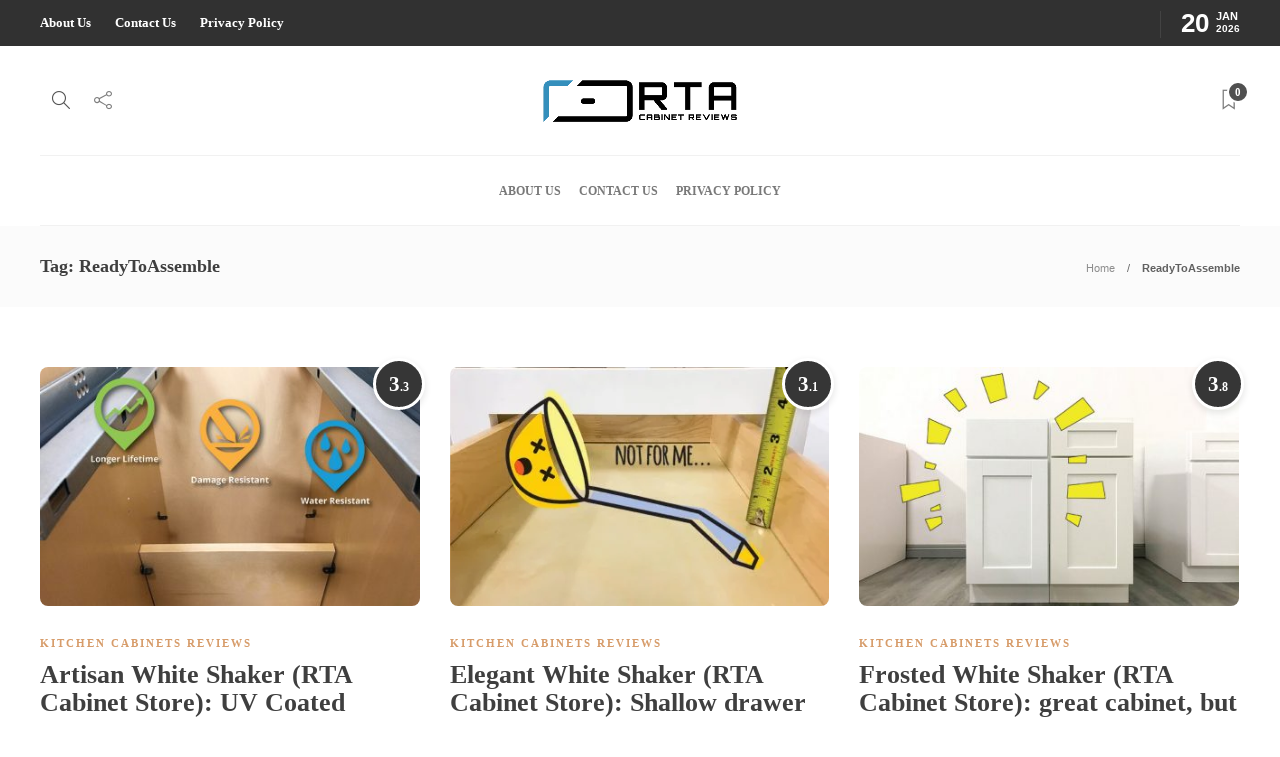

--- FILE ---
content_type: text/html; charset=UTF-8
request_url: https://www.rtacabinetreviews.com/tag/readytoassemble/page/2/
body_size: 30052
content:
<!DOCTYPE html>
<html lang="en-US">
<head>
<meta name="viewport" content="width=device-width, initial-scale=1.0">
<meta charset="UTF-8">
<meta name='robots' content='index, follow, max-image-preview:large, max-snippet:-1, max-video-preview:-1' />
<meta property="og:locale" content="en_US" />
<meta property="og:type" content="article" />
<meta property="og:title" content="ReadyToAssemble Archives - Page 2 of 3 - RTA Cabinet Reviews" />
<meta property="og:url" content="https://www.rtacabinetreviews.com/tag/readytoassemble/" />
<meta property="og:site_name" content="RTA Cabinet Reviews" />
<meta name="twitter:card" content="summary_large_image" />
<meta name="twitter:site" content="@cabinetreviews" />
<meta name="generator" content="WordPress 6.4.7" />
<meta name="generator" content="Redux 4.4.11" />
<meta name="generator" content="Powered by WPBakery Page Builder - drag and drop page builder for WordPress."/>
<meta name="generator" content="Powered by Slider Revolution 6.2.22 - responsive, Mobile-Friendly Slider Plugin for WordPress with comfortable drag and drop interface." />
<meta name="msapplication-TileImage" content="https://www.rtacabinetreviews.com/wp-content/uploads/2018/01/cropped-rta-reviews-logo-03-3-270x270.png" />


<script id="bv-lazyload-images" data-cfasync="false" bv-exclude="true">var __defProp=Object.defineProperty;var __name=(target,value)=>__defProp(target,"name",{value,configurable:!0});var bv_lazyload_event_listener="load",bv_lazyload_events=["mousemove","click","keydown","wheel","touchmove","touchend"],bv_use_srcset_attr=!1,bv_style_observer,img_observer,picture_lazy_observer;bv_lazyload_event_listener=="load"?window.addEventListener("load",event=>{handle_lazyload_images()}):bv_lazyload_event_listener=="readystatechange"&&document.addEventListener("readystatechange",event=>{document.readyState==="interactive"&&handle_lazyload_images()});function add_lazyload_image_event_listeners(handle_lazyload_images2){bv_lazyload_events.forEach(function(event){document.addEventListener(event,handle_lazyload_images2,!0)})}__name(add_lazyload_image_event_listeners,"add_lazyload_image_event_listeners");function remove_lazyload_image_event_listeners(){bv_lazyload_events.forEach(function(event){document.removeEventListener(event,handle_lazyload_images,!0)})}__name(remove_lazyload_image_event_listeners,"remove_lazyload_image_event_listeners");function bv_replace_lazyloaded_image_url(element2){let src_value=element2.getAttribute("bv-data-src"),srcset_value=element2.getAttribute("bv-data-srcset"),currentSrc=element2.getAttribute("src");currentSrc&&currentSrc.startsWith("data:image/svg+xml")&&(bv_use_srcset_attr&&srcset_value&&element2.setAttribute("srcset",srcset_value),src_value&&element2.setAttribute("src",src_value))}__name(bv_replace_lazyloaded_image_url,"bv_replace_lazyloaded_image_url");function bv_replace_inline_style_image_url(element2){let bv_style_attr=element2.getAttribute("bv-data-style");if(console.log(bv_style_attr),bv_style_attr){let currentStyles=element2.getAttribute("style")||"",newStyle=currentStyles+(currentStyles?";":"")+bv_style_attr;element2.setAttribute("style",newStyle)}else console.log("BV_STYLE_ATTRIBUTE_NOT_FOUND : "+entry)}__name(bv_replace_inline_style_image_url,"bv_replace_inline_style_image_url");function handleLazyloadImages(entries){entries.map(entry2=>{entry2.isIntersecting&&(bv_replace_lazyloaded_image_url(entry2.target),img_observer.unobserve(entry2.target))})}__name(handleLazyloadImages,"handleLazyloadImages");function handleOnscreenInlineStyleImages(entries){entries.map(entry2=>{entry2.isIntersecting&&(bv_replace_inline_style_image_url(entry2.target),bv_style_observer.unobserve(entry2.target))})}__name(handleOnscreenInlineStyleImages,"handleOnscreenInlineStyleImages");function handlePictureTags(entries){entries.map(entry2=>{entry2.isIntersecting&&(bv_replace_picture_tag_url(entry2.target),picture_lazy_observer.unobserve(entry2.target))})}__name(handlePictureTags,"handlePictureTags");function bv_replace_picture_tag_url(element2){const child_elements=element2.children;for(let i=0;i<child_elements.length;i++){let child_elem=child_elements[i],_srcset=child_elem.getAttribute("bv-data-srcset"),_src=child_elem.getAttribute("bv-data-src");_srcset&&child_elem.setAttribute("srcset",_srcset),_src&&child_elem.setAttribute("src",_src),bv_replace_picture_tag_url(child_elem)}}__name(bv_replace_picture_tag_url,"bv_replace_picture_tag_url"),"IntersectionObserver"in window&&(bv_style_observer=new IntersectionObserver(handleOnscreenInlineStyleImages),img_observer=new IntersectionObserver(handleLazyloadImages),picture_lazy_observer=new IntersectionObserver(handlePictureTags));function handle_lazyload_images(){"IntersectionObserver"in window?(document.querySelectorAll(".bv-lazyload-bg-style").forEach(target_element=>{bv_style_observer.observe(target_element)}),document.querySelectorAll(".bv-lazyload-tag-img").forEach(img_element=>{img_observer.observe(img_element)}),document.querySelectorAll(".bv-lazyload-picture").forEach(picture_element=>{picture_lazy_observer.observe(picture_element)})):(document.querySelectorAll(".bv-lazyload-bg-style").forEach(target_element=>{bv_replace_inline_style_image_url(target_element)}),document.querySelectorAll(".bv-lazyload-tag-img").forEach(target_element=>{bv_replace_lazyloaded_image_url(target_element)}),document.querySelectorAll(".bv-lazyload-picture").forEach(picture_element=>{bv_replace_picture_tag_url(element)}))}__name(handle_lazyload_images,"handle_lazyload_images");
</script>

<script id="bv-dl-scripts-list" data-cfasync="false" bv-exclude="true">
var scriptAttrs = [{"attrs":{"type":"text\/javascript","defer":true,"data-cfasync":false,"bv_inline_delayed":true,"async":false},"bv_unique_id":"fTe5uZwxhg7K35sf4wMZ","reference":0},{"attrs":{"type":"text\/javascript","src":"https:\/\/www.rtacabinetreviews.com\/wp-content\/uploads\/al_opt_content\/SCRIPT\/www.rtacabinetreviews.com\/.\/wp-includes\/js\/jquery\/68a7a622c6af5a54064361ef\/68a7a622c6af5a54064361ef-16cb9084c573484b0cbcd8b282b41204_jquery.min.js?ver=3.7.1","id":"jquery-core-js","defer":true,"data-cfasync":false,"async":false,"bv_inline_delayed":false},"bv_unique_id":"q1w73W7MqW2mV3T5S9f8","reference":1},{"attrs":{"type":"text\/javascript","src":"https:\/\/www.rtacabinetreviews.com\/wp-content\/uploads\/al_opt_content\/SCRIPT\/www.rtacabinetreviews.com\/.\/wp-includes\/js\/dist\/vendor\/68a7a622c6af5a54064361ef\/68a7a622c6af5a54064361ef-dda652db133fddb9b80a05c6d1b5c540_wp-polyfill-inert.min.js?ver=3.1.2","id":"wp-polyfill-inert-js","defer":true,"data-cfasync":false,"async":false,"bv_inline_delayed":false},"bv_unique_id":"ELDBHmvqsKO6q53oXaFj","reference":2},{"attrs":{"type":"text\/javascript","src":"https:\/\/www.rtacabinetreviews.com\/wp-content\/uploads\/al_opt_content\/SCRIPT\/www.rtacabinetreviews.com\/.\/wp-includes\/js\/dist\/vendor\/68a7a622c6af5a54064361ef\/68a7a622c6af5a54064361ef-fd7ef2e4737acd74fd0dcdc3b515e304_regenerator-runtime.min.js?ver=0.14.0","id":"regenerator-runtime-js","defer":true,"data-cfasync":false,"async":false,"bv_inline_delayed":false},"bv_unique_id":"A2u9SwIjHwVqMm4DYZ0p","reference":3},{"attrs":{"type":"text\/javascript","src":"https:\/\/www.rtacabinetreviews.com\/wp-content\/uploads\/al_opt_content\/SCRIPT\/www.rtacabinetreviews.com\/.\/wp-includes\/js\/dist\/vendor\/68a7a622c6af5a54064361ef\/68a7a622c6af5a54064361ef-9a98016751e498c06d434cc022ca1a44_wp-polyfill.min.js?ver=3.15.0","id":"wp-polyfill-js","defer":true,"data-cfasync":false,"async":false,"bv_inline_delayed":false},"bv_unique_id":"kngpFk4eKolEp6GfxT4H","reference":4},{"attrs":{"type":"text\/javascript","src":"https:\/\/www.rtacabinetreviews.com\/wp-content\/uploads\/al_opt_content\/SCRIPT\/www.rtacabinetreviews.com\/.\/wp-includes\/js\/dist\/68a7a622c6af5a54064361ef\/68a7a622c6af5a54064361ef-b0b80b0256874e70acdc820b52bbf1aa_dom-ready.min.js?ver=392bdd43726760d1f3ca","id":"wp-dom-ready-js","defer":true,"data-cfasync":false,"async":false,"bv_inline_delayed":false},"bv_unique_id":"c5536qbUpi0hITN1uTGf","reference":5},{"attrs":{"type":"text\/javascript","src":"https:\/\/www.rtacabinetreviews.com\/wp-content\/uploads\/al_opt_content\/SCRIPT\/www.rtacabinetreviews.com\/.\/wp-content\/plugins\/auto-terms-of-service-and-privacy-policy\/js\/68a7a622c6af5a54064361ef\/68a7a622c6af5a54064361ef-817a2697d2c30ab90020f541f56d96d0_base.js?ver=2.5.0","id":"wpautoterms_base-js","defer":true,"data-cfasync":false,"async":false,"bv_inline_delayed":false},"bv_unique_id":"EfXwRIOyG3Bew0wYD7Z4","reference":6},{"attrs":{"type":"text\/javascript","src":"https:\/\/www.rtacabinetreviews.com\/wp-content\/uploads\/al_opt_content\/SCRIPT\/www.rtacabinetreviews.com\/.\/wp-content\/plugins\/revslider\/public\/assets\/js\/68a7a622c6af5a54064361ef\/68a7a622c6af5a54064361ef-1eca6ed028850aa07d5f4a003fd7079e_rbtools.min.js?ver=6.2.22","id":"tp-tools-js","defer":true,"data-cfasync":false,"async":false,"bv_inline_delayed":false},"bv_unique_id":"BSgFZs1bN4EargAF1uEk","reference":7},{"attrs":{"type":"text\/javascript","src":"https:\/\/www.rtacabinetreviews.com\/wp-content\/uploads\/al_opt_content\/SCRIPT\/www.rtacabinetreviews.com\/.\/wp-content\/plugins\/revslider\/public\/assets\/js\/68a7a622c6af5a54064361ef\/68a7a622c6af5a54064361ef-8a5702feb8810be04c356543d737724b_rs6.min.js?ver=6.2.22","id":"revmin-js","defer":true,"data-cfasync":false,"async":false,"bv_inline_delayed":false},"bv_unique_id":"YWMqD2KMSqpy0UQuyov1","reference":8},{"attrs":{"type":"text\/javascript","src":"https:\/\/www.rtacabinetreviews.com\/wp-content\/uploads\/al_opt_content\/SCRIPT\/www.rtacabinetreviews.com\/.\/wp-content\/themes\/gillion\/js\/68a7a622c6af5a54064361ef\/68a7a622c6af5a54064361ef-087a1eeea487f96b9f5460165f2a462e_plugins.js?ver=6.4.6","id":"gillion-plugins-js","defer":true,"data-cfasync":false,"async":false,"bv_inline_delayed":false},"bv_unique_id":"ZZMFShNw104uDX3fAhAc","reference":9},{"attrs":{"type":"text\/javascript","id":"gillion-scripts-js-extra","defer":true,"data-cfasync":false,"bv_inline_delayed":true,"async":false},"bv_unique_id":"CatfhXSq8oVx7adKsxiu","reference":10},{"attrs":{"type":"text\/javascript","src":"https:\/\/www.rtacabinetreviews.com\/wp-content\/uploads\/al_opt_content\/SCRIPT\/www.rtacabinetreviews.com\/.\/wp-content\/themes\/gillion\/js\/68a7a622c6af5a54064361ef\/68a7a622c6af5a54064361ef-ca80ec36d26850fae057d82229bf5d38_scripts.js?ver=6.4.6","id":"gillion-scripts-js","defer":true,"data-cfasync":false,"async":false,"bv_inline_delayed":false},"bv_unique_id":"VlDDrzrEfxtRXTgXQvOA","reference":11},{"attrs":{"type":"text\/javascript","src":"https:\/\/www.rtacabinetreviews.com\/wp-content\/uploads\/al_opt_content\/SCRIPT\/www.rtacabinetreviews.com\/.\/wp-content\/themes\/gillion\/js\/plugins\/68a7a622c6af5a54064361ef\/68a7a622c6af5a54064361ef-4ae9c82951c219d37e4bcb605661f688_plyr.min.js?ver=6.4.6","id":"plyr-js","defer":true,"data-cfasync":false,"async":false,"bv_inline_delayed":false},"bv_unique_id":"owoxY3SMDQkyHWiKvZNn","reference":12},{"attrs":{"type":"text\/javascript","id":"wp-disable-css-lazy-load-js-extra","defer":true,"data-cfasync":false,"bv_inline_delayed":true,"async":false},"bv_unique_id":"M2mF3bMTsGtRG8jQupWH","reference":13},{"attrs":{"type":"text\/javascript","src":"https:\/\/www.rtacabinetreviews.com\/wp-content\/uploads\/al_opt_content\/SCRIPT\/www.rtacabinetreviews.com\/.\/wp-content\/plugins\/wp-disable\/js\/68a7a622c6af5a54064361ef\/68a7a622c6af5a54064361ef-697a16df26539b381e228a54f908306a_css-lazy-load.min.js?ver=6.4.6","id":"wp-disable-css-lazy-load-js","defer":true,"data-cfasync":false,"async":false,"bv_inline_delayed":false},"bv_unique_id":"nUm71dgm0W0MkH7Ropnw","reference":14},{"attrs":{"type":"text\/javascript","defer":true,"data-cfasync":false,"bv_inline_delayed":true,"async":false},"bv_unique_id":"wEVsKKif6gfeML0XXR14","reference":15},{"attrs":{"defer":true,"data-cfasync":false,"async":false,"bv_inline_delayed":true},"bv_unique_id":"xjBhsMtLs6mYuznve5KV","reference":16},{"attrs":{"type":"text\/html","id":"wpb-modifications","defer":true,"data-cfasync":false,"bv_inline_delayed":true,"async":false},"bv_unique_id":"v5nuw1tczVLWGmGdR9gX","reference":17},{"attrs":{"type":"text\/javascript","src":"https:\/\/www.rtacabinetreviews.com\/wp-content\/uploads\/al_opt_content\/SCRIPT\/www.rtacabinetreviews.com\/.\/wp-content\/plugins\/metronet-profile-picture\/js\/68a7a622c6af5a54064361ef\/68a7a622c6af5a54064361ef-f0cba76b7742df5f4c51e5b1d106c1a7_mpp-frontend.js?ver=2.6.0","id":"mpp_gutenberg_tabs-js","defer":true,"data-cfasync":false,"async":false,"bv_inline_delayed":false},"bv_unique_id":"Lc4SCOXE3v0RyaQoDpUv","reference":18},{"attrs":{"type":"text\/javascript","src":"https:\/\/www.rtacabinetreviews.com\/wp-content\/uploads\/al_opt_content\/SCRIPT\/www.rtacabinetreviews.com\/.\/wp-includes\/js\/jquery\/ui\/68a7a622c6af5a54064361ef\/68a7a622c6af5a54064361ef-7680263f3e0dd05de609d8cafbcd668f_effect.min.js?ver=1.13.2","id":"jquery-effects-core-js","defer":true,"data-cfasync":false,"async":false,"bv_inline_delayed":false},"bv_unique_id":"PMtC2Fn2QVQoMS28dm86","reference":19},{"attrs":{"type":"text\/javascript","src":"https:\/\/www.rtacabinetreviews.com\/wp-content\/uploads\/al_opt_content\/SCRIPT\/www.rtacabinetreviews.com\/.\/wp-content\/themes\/gillion\/js\/plugins\/68a7a622c6af5a54064361ef\/68a7a622c6af5a54064361ef-04c84852e9937b142ac73c285b895b85_bootstrap.min.js?ver=3.3.4","id":"bootstrap-js","defer":true,"data-cfasync":false,"async":false,"bv_inline_delayed":false},"bv_unique_id":"a1SQShbzbvggwuRLanGI","reference":20},{"attrs":{"type":"text\/javascript","src":"https:\/\/www.rtacabinetreviews.com\/wp-content\/uploads\/al_opt_content\/SCRIPT\/www.rtacabinetreviews.com\/.\/wp-content\/plugins\/js_composer\/assets\/js\/dist\/68a7a622c6af5a54064361ef\/68a7a622c6af5a54064361ef-a716e9e20bcb3c3c4acd44f5bdb0dac8_js_composer_front.min.js?ver=6.10.0","id":"wpb_composer_front_js-js","defer":true,"data-cfasync":false,"async":false,"bv_inline_delayed":false},"bv_unique_id":"8ilgqOzCEgWQQtOC8H7a","reference":21},{"attrs":{"type":"text\/javascript","src":"https:\/\/www.rtacabinetreviews.com\/wp-content\/uploads\/al_opt_content\/SCRIPT\/www.rtacabinetreviews.com\/.\/wp-content\/plugins\/js_composer\/assets\/lib\/lightbox2\/dist\/js\/68a7a622c6af5a54064361ef\/68a7a622c6af5a54064361ef-393310778d25b1e4aa0cc655ad7939cb_lightbox.min.js?ver=6.10.0","id":"lightbox2-js","defer":true,"data-cfasync":false,"async":false,"bv_inline_delayed":false},"bv_unique_id":"J3xap6ZRhcTstKIW4Kfe","reference":22},{"attrs":{"type":"text\/javascript","src":"https:\/\/www.rtacabinetreviews.com\/wp-content\/uploads\/al_opt_content\/SCRIPT\/www.rtacabinetreviews.com\/.\/wp-content\/plugins\/js_composer\/assets\/lib\/owl-carousel2-dist\/68a7a622c6af5a54064361ef\/68a7a622c6af5a54064361ef-e988bfe421ebbf8139b573c72634a0b4_owl.carousel.min.js?ver=6.10.0","id":"vc_pageable_owl-carousel-js","defer":true,"data-cfasync":false,"async":false,"bv_inline_delayed":false},"bv_unique_id":"O4NayLMBLdlzayS6Y8w0","reference":23},{"attrs":{"type":"text\/javascript","src":"https:\/\/www.rtacabinetreviews.com\/wp-content\/uploads\/al_opt_content\/SCRIPT\/www.rtacabinetreviews.com\/.\/wp-content\/plugins\/js_composer\/assets\/lib\/bower\/imagesloaded\/68a7a622c6af5a54064361ef\/68a7a622c6af5a54064361ef-072c71e25b3f7ac197f9f5617b996bfc_imagesloaded.pkgd.min.js?ver=6.10.0","id":"vc_grid-js-imagesloaded-js","defer":true,"data-cfasync":false,"async":false,"bv_inline_delayed":false},"bv_unique_id":"kjTrDebnygo1YabRO6u2","reference":24},{"attrs":{"type":"text\/javascript","src":"https:\/\/www.rtacabinetreviews.com\/wp-content\/uploads\/al_opt_content\/SCRIPT\/www.rtacabinetreviews.com\/.\/wp-includes\/js\/68a7a622c6af5a54064361ef\/68a7a622c6af5a54064361ef-f88d5720bb454ed5d204cbdb56901f6b_underscore.min.js?ver=1.13.4","id":"underscore-js","defer":true,"data-cfasync":false,"async":false,"bv_inline_delayed":false},"bv_unique_id":"Qpr5eWRdyhK6fEavbXEb","reference":25},{"attrs":{"type":"text\/javascript","src":"https:\/\/www.rtacabinetreviews.com\/wp-content\/uploads\/al_opt_content\/SCRIPT\/www.rtacabinetreviews.com\/.\/wp-content\/plugins\/js_composer\/assets\/lib\/vc_waypoints\/68a7a622c6af5a54064361ef\/68a7a622c6af5a54064361ef-5ff487a413612cbbf6bc391c10ff7bac_vc-waypoints.min.js?ver=6.10.0","id":"vc_waypoints-js","defer":true,"data-cfasync":false,"async":false,"bv_inline_delayed":false},"bv_unique_id":"WwF3UY0cz270MIdEpjp2","reference":26},{"attrs":{"type":"text\/javascript","src":"https:\/\/www.rtacabinetreviews.com\/wp-content\/uploads\/al_opt_content\/SCRIPT\/www.rtacabinetreviews.com\/.\/wp-content\/plugins\/js_composer\/assets\/js\/dist\/68a7a622c6af5a54064361ef\/68a7a622c6af5a54064361ef-12a7ab5adad5eddddeb6acf4b7b289a1_vc_grid.min.js?ver=6.10.0","id":"vc_grid-js","defer":true,"data-cfasync":false,"async":false,"bv_inline_delayed":false},"bv_unique_id":"4lBmBejnqJVAxEep10IC","reference":27},{"attrs":{"defer":true,"data-cfasync":false,"async":false,"type":"text\/javascript","src":"https:\/\/www.rtacabinetreviews.com\/wp-content\/plugins\/js_composer\/assets\/lib\/bower\/zoom\/jquery.zoom.min.js?ver=6.10.0","id":"zoom-js","bv_inline_delayed":false},"bv_unique_id":"ElZf7yHvb9FopYP4LWih","reference":28},{"attrs":{"defer":true,"data-cfasync":false,"async":false,"type":"text\/javascript","src":"https:\/\/www.rtacabinetreviews.com\/wp-content\/plugins\/js_composer\/assets\/lib\/vc_image_zoom\/vc_image_zoom.min.js?ver=6.10.0","id":"vc_image_zoom-js","bv_inline_delayed":false},"bv_unique_id":"0T7AddkGSp8NJAickHf5","reference":29},{"attrs":{"defer":true,"data-cfasync":false,"async":false,"type":"text\/javascript","src":"https:\/\/www.rtacabinetreviews.com\/wp-content\/themes\/gillion\/js\/plugins\/jquery.instagramFeed.min.js?ver=1.0","id":"instagramFeed-js","bv_inline_delayed":false},"bv_unique_id":"lVonWpT7fELshzrqd08P","reference":30},{"attrs":{"type":"text\/javascript","defer":true,"data-cfasync":false,"bv_inline_delayed":true,"async":false},"bv_unique_id":"lCnZSCWqHlqebVr15dJG","reference":31},{"attrs":{"src":"data:text\/javascript;base64, [base64]","id":"bv-trigger-listener","type":"text\/javascript","defer":true,"async":false},"bv_unique_id":"d6fe9c24159ed4a27d224d91c70f8fdc","reference":100000000}];
</script>
<script id="bv-web-worker" type="javascript/worker" data-cfasync="false" bv-exclude="true">var __defProp=Object.defineProperty;var __name=(target,value)=>__defProp(target,"name",{value,configurable:!0});self.onmessage=function(e){var counter=e.data.fetch_urls.length;e.data.fetch_urls.forEach(function(fetch_url){loadUrl(fetch_url,function(){console.log("DONE: "+fetch_url),counter=counter-1,counter===0&&self.postMessage({status:"SUCCESS"})})})};async function loadUrl(fetch_url,callback){try{var request=new Request(fetch_url,{mode:"no-cors",redirect:"follow"});await fetch(request),callback()}catch(fetchError){console.log("Fetch Error loading URL:",fetchError);try{var xhr=new XMLHttpRequest;xhr.onerror=callback,xhr.onload=callback,xhr.responseType="blob",xhr.open("GET",fetch_url,!0),xhr.send()}catch(xhrError){console.log("XHR Error loading URL:",xhrError),callback()}}}__name(loadUrl,"loadUrl");
</script>
<script id="bv-web-worker-handler" data-cfasync="false" bv-exclude="true">var __defProp=Object.defineProperty;var __name=(target,value)=>__defProp(target,"name",{value,configurable:!0});if(typeof scriptAttrs<"u"&&Array.isArray(scriptAttrs)&&scriptAttrs.length>0){const lastElement=scriptAttrs[scriptAttrs.length-1];if(lastElement.attrs&&lastElement.attrs.id==="bv-trigger-listener"){var bv_custom_ready_state_value="loading";Object.defineProperty(document,"readyState",{get:__name(function(){return bv_custom_ready_state_value},"get"),set:__name(function(){},"set")})}}if(typeof scriptAttrs>"u"||!Array.isArray(scriptAttrs))var scriptAttrs=[];if(typeof linkStyleAttrs>"u"||!Array.isArray(linkStyleAttrs))var linkStyleAttrs=[];var js_dom_loaded=!1;document.addEventListener("DOMContentLoaded",()=>{js_dom_loaded=!0});const EVENTS=["mousemove","click","keydown","wheel","touchmove","touchend"];var scriptUrls=[],styleUrls=[],bvEventCalled=!1,workerFinished=!1,functionExec=!1;scriptAttrs.forEach((scriptAttr,index)=>{scriptAttr.attrs.src&&!scriptAttr.attrs.src.includes("data:text/javascript")&&(scriptUrls[index]=scriptAttr.attrs.src)}),linkStyleAttrs.forEach((linkAttr,index)=>{styleUrls[index]=linkAttr.attrs.href});var fetchUrls=styleUrls.concat(scriptUrls);function addEventListeners(bvEventHandler2){EVENTS.forEach(function(event){document.addEventListener(event,bvEventFired,!0),document.addEventListener(event,bvEventHandler2,!0)})}__name(addEventListeners,"addEventListeners");function removeEventListeners(){EVENTS.forEach(function(event){document.removeEventListener(event,bvEventHandler,!0)})}__name(removeEventListeners,"removeEventListeners");function bvEventFired(){bvEventCalled||(bvEventCalled=!0,workerFinished=!0)}__name(bvEventFired,"bvEventFired");function bvGetElement(attributes,element){Object.keys(attributes).forEach(function(attr){attr==="async"?element.async=attributes[attr]:attr==="innerHTML"?element.innerHTML=atob(attributes[attr]):element.setAttribute(attr,attributes[attr])})}__name(bvGetElement,"bvGetElement");function bvAddElement(attr,element){var attributes=attr.attrs;if(attributes.bv_inline_delayed){let bvScriptId=attr.bv_unique_id,bvScriptElement=document.querySelector("[bv_unique_id='"+bvScriptId+"']");bvScriptElement?(!attributes.innerHTML&&!attributes.src&&bvScriptElement.textContent.trim()!==""&&(attributes.src="data:text/javascript;base64, "+btoa(unescape(encodeURIComponent(bvScriptElement.textContent)))),bvGetElement(attributes,element),bvScriptElement.after(element)):console.log(`Script not found for ${bvScriptId}`)}else{bvGetElement(attributes,element);var templateId=attr.bv_unique_id,targetElement=document.querySelector("[id='"+templateId+"']");targetElement&&targetElement.after(element)}}__name(bvAddElement,"bvAddElement");function bvEventHandler(){if(console.log("EVENT FIRED"),js_dom_loaded&&bvEventCalled&&workerFinished&&!functionExec){functionExec=!0;const bv_style_elements=document.querySelectorAll('style[type="bv_inline_delayed_css"], template[id]');bv_custom_ready_state_value==="loading"&&(bv_custom_ready_state_value="interactive"),bv_style_elements.forEach(element=>{if(element.tagName.toLowerCase()==="style"){var new_style=document.createElement("style");new_style.type="text/css",new_style.textContent=element.textContent,element.after(new_style),new_style.parentNode?element.remove():console.log("PARENT NODE NOT FOUND")}else if(element.tagName.toLowerCase()==="template"){var templateId=element.id,linkStyleAttr=linkStyleAttrs.find(attr=>attr.bv_unique_id===templateId);if(linkStyleAttr){var link=document.createElement("link");bvAddElement(linkStyleAttr,link),element.parentNode&&element.parentNode.replaceChild(link,element),console.log("EXTERNAL STYLE ADDED")}else console.log(`No linkStyleAttr found for template ID ${templateId}`)}}),linkStyleAttrs.forEach((linkStyleAttr,index)=>{console.log("STYLE ADDED");var element=document.createElement("link");bvAddElement(linkStyleAttr,element)}),scriptAttrs.forEach((scriptAttr,index)=>{console.log("JS ADDED");var element=document.createElement("script");bvAddElement(scriptAttr,element)}),removeEventListeners()}}__name(bvEventHandler,"bvEventHandler"),addEventListeners(bvEventHandler);var requestObject=window.URL||window.webkitURL,bvWorker=new Worker(requestObject.createObjectURL(new Blob([document.getElementById("bv-web-worker").textContent],{type:"text/javascript"})));bvWorker.onmessage=function(e){e.data.status==="SUCCESS"&&(console.log("WORKER_FINISHED"),workerFinished=!0,bvEventHandler())};var bv_load_event_fired=!1;addEventListener("load",()=>{bvEventHandler(),bv_call_fetch_urls(),bv_load_event_fired=!0});function bv_call_fetch_urls(){!bv_load_event_fired&&!workerFinished&&(bvWorker.postMessage({fetch_urls:fetchUrls}),bv_initiate_worker_timer())}__name(bv_call_fetch_urls,"bv_call_fetch_urls"),setTimeout(function(){bv_call_fetch_urls()},5e3);function bv_initiate_worker_timer(){setTimeout(function(){workerFinished||(console.log("WORKER_TIMEDOUT"),workerFinished=!0,bvWorker.terminate()),bvEventHandler()},4e3)}__name(bv_initiate_worker_timer,"bv_initiate_worker_timer");
</script>

	
			
		

	
	<title>ReadyToAssemble Archives - Page 2 of 3 - RTA Cabinet Reviews</title>
	<link rel="canonical" href="https://www.rtacabinetreviews.com/tag/readytoassemble/page/2/" />
	<link rel="prev" href="https://www.rtacabinetreviews.com/tag/readytoassemble/" />
	<link rel="next" href="https://www.rtacabinetreviews.com/tag/readytoassemble/page/3/" />
	
	
	
	
	
	
	
	<script type="application/ld+json" class="yoast-schema-graph">{"@context":"https://schema.org","@graph":[{"@type":"CollectionPage","@id":"https://www.rtacabinetreviews.com/tag/readytoassemble/","url":"https://www.rtacabinetreviews.com/tag/readytoassemble/page/2/","name":"ReadyToAssemble Archives - Page 2 of 3 - RTA Cabinet Reviews","isPartOf":{"@id":"https://www.rtacabinetreviews.com/#website"},"primaryImageOfPage":{"@id":"https://www.rtacabinetreviews.com/tag/readytoassemble/page/2/#primaryimage"},"image":{"@id":"https://www.rtacabinetreviews.com/tag/readytoassemble/page/2/#primaryimage"},"thumbnailUrl":"https://www.rtacabinetreviews.com/wp-content/uploads/2018/04/Artisan-805x500-01-1.jpg","breadcrumb":{"@id":"https://www.rtacabinetreviews.com/tag/readytoassemble/page/2/#breadcrumb"},"inLanguage":"en-US"},{"@type":"ImageObject","inLanguage":"en-US","@id":"https://www.rtacabinetreviews.com/tag/readytoassemble/page/2/#primaryimage","url":"https://www.rtacabinetreviews.com/wp-content/uploads/2018/04/Artisan-805x500-01-1.jpg","contentUrl":"https://www.rtacabinetreviews.com/wp-content/uploads/2018/04/Artisan-805x500-01-1.jpg","width":805,"height":500},{"@type":"BreadcrumbList","@id":"https://www.rtacabinetreviews.com/tag/readytoassemble/page/2/#breadcrumb","itemListElement":[{"@type":"ListItem","position":1,"name":"Home","item":"https://www.rtacabinetreviews.com/"},{"@type":"ListItem","position":2,"name":"ReadyToAssemble"}]},{"@type":"WebSite","@id":"https://www.rtacabinetreviews.com/#website","url":"https://www.rtacabinetreviews.com/","name":"RTA Cabinet Reviews","description":"The site you should check before you purchasing cabinets","potentialAction":[{"@type":"SearchAction","target":{"@type":"EntryPoint","urlTemplate":"https://www.rtacabinetreviews.com/?s={search_term_string}"},"query-input":"required name=search_term_string"}],"inLanguage":"en-US"}]}</script>
	


<link rel='dns-prefetch' href='//fonts.googleapis.com' />
<link href='https://fonts.gstatic.com' crossorigin rel='preconnect' />
<link rel="alternate" type="application/rss+xml" title="RTA Cabinet Reviews &raquo; Feed" href="https://www.rtacabinetreviews.com/feed/" />
<link rel="alternate" type="application/rss+xml" title="RTA Cabinet Reviews &raquo; Comments Feed" href="https://www.rtacabinetreviews.com/comments/feed/" />
<link rel="alternate" type="application/rss+xml" title="RTA Cabinet Reviews &raquo; ReadyToAssemble Tag Feed" href="https://www.rtacabinetreviews.com/tag/readytoassemble/feed/" />
<script type="bv_inline_delayed_js" bv_unique_id="fTe5uZwxhg7K35sf4wMZ" defer="1" data-cfasync="" bv_inline_delayed="1" async="">var $TS_VCSC_CurrentPluginRelease = "5.2.8";var $TS_VCSC_CurrentComposerRelease = "6.10.0";var $TS_VCSC_Lightbox_Activated = true;var $TS_VCSC_Lightbox_Thumbs = "bottom";var $TS_VCSC_Lightbox_Thumbsize = 50;var $TS_VCSC_Lightbox_Animation = "random";var $TS_VCSC_Lightbox_Captions = "data-title";var $TS_VCSC_Lightbox_Closer = true;var $TS_VCSC_Lightbox_Durations = 5000;var $TS_VCSC_Lightbox_Share = false;var $TS_VCSC_Lightbox_Save = false;var $TS_VCSC_Lightbox_LoadAPIs = true;var $TS_VCSC_Lightbox_Social = "fb,tw,gp,pin";var $TS_VCSC_Lightbox_NoTouch = false;var $TS_VCSC_Lightbox_BGClose = true;var $TS_VCSC_Lightbox_NoHashes = true;var $TS_VCSC_Lightbox_Keyboard = true;var $TS_VCSC_Lightbox_FullScreen = true;var $TS_VCSC_Lightbox_Zoom = true;var $TS_VCSC_Lightbox_FXSpeed = 300;var $TS_VCSC_Lightbox_Scheme = "dark";var $TS_VCSC_Lightbox_URLColor = false;var $TS_VCSC_Lightbox_Backlight = "#ffffff";var $TS_VCSC_Lightbox_UseColor = false;var $TS_VCSC_Lightbox_Overlay = "#000000";var $TS_VCSC_Lightbox_Background = "";var $TS_VCSC_Lightbox_Repeat = "no-repeat";var $TS_VCSC_Lightbox_Noise = "";var $TS_VCSC_Lightbox_CORS = false;var $TS_VCSC_Lightbox_Tapping = true;var $TS_VCSC_Lightbox_ScrollBlock = "js";var $TS_VCSC_Lightbox_Protection = "none";var $TS_VCSC_Lightbox_HistoryClose = false;var $TS_VCSC_Lightbox_CustomScroll = true;var $TS_VCSC_Lightbox_HomeURL = "https://www.rtacabinetreviews.com";var $TS_VCSC_Lightbox_LastScroll = 0;var $TS_VCSC_Lightbox_Showing = false;var $TS_VCSC_Lightbox_PrettyPhoto = false;var $TS_VCSC_Lightbox_AttachAllOther = false;var $TS_VCSC_Hammer_ReleaseNew = true;var $TS_VCSC_Countdown_DaysLabel = "Days";var $TS_VCSC_Countdown_DayLabel = "Day";var $TS_VCSC_Countdown_HoursLabel = "Hours";var $TS_VCSC_Countdown_HourLabel = "Hour";var $TS_VCSC_Countdown_MinutesLabel = "Minutes";var $TS_VCSC_Countdown_MinuteLabel = "Minute";var $TS_VCSC_Countdown_SecondsLabel = "Seconds";var $TS_VCSC_Countdown_SecondLabel = "Second";</script><style type="text/css" media="all">
.wpautoterms-footer{background-color:#ffffff;text-align:center;}
.wpautoterms-footer a{color:#000000;font-family:Arial, sans-serif;font-size:14px;}
.wpautoterms-footer .separator{color:#cccccc;font-family:Arial, sans-serif;font-size:14px;}</style>
<link rel='stylesheet' id='mpp_gutenberg-css' href='https://www.rtacabinetreviews.com/wp-content/plugins/metronet-profile-picture/dist/blocks.style.build.css?ver=2.6.0' type='text/css' media='all' />
<link rel='stylesheet' id='redux-extendify-styles-css' href='https://www.rtacabinetreviews.com/wp-content/plugins/redux-framework/redux-core/assets/css/extendify-utilities.css?ver=4.4.11' type='text/css' media='all' />
<link rel='stylesheet' id='wpautoterms_css-css' href='https://www.rtacabinetreviews.com/wp-content/plugins/auto-terms-of-service-and-privacy-policy/css/wpautoterms.css?ver=6.4.7' type='text/css' media='all' />
<link rel='stylesheet' id='rs-plugin-settings-css' href='https://www.rtacabinetreviews.com/wp-content/plugins/revslider/public/assets/css/rs6.css?ver=6.2.22' type='text/css' media='all' />
<style id='rs-plugin-settings-inline-css' type='text/css'>
#rs-demo-id {}
</style>
<link rel='stylesheet' id='ez-toc-css' href='https://www.rtacabinetreviews.com/wp-content/plugins/easy-table-of-contents/assets/css/screen.min.css?ver=2.0.61' type='text/css' media='all' />
<style id='ez-toc-inline-css' type='text/css'>
div#ez-toc-container .ez-toc-title {font-size: 120%;}div#ez-toc-container .ez-toc-title {font-weight: 500;}div#ez-toc-container ul li {font-size: 95%;}div#ez-toc-container nav ul ul li {font-size: ;}
.ez-toc-container-direction {direction: ltr;}.ez-toc-counter ul{counter-reset: item ;}.ez-toc-counter nav ul li a::before {content: counters(item, ".", decimal) ". ";display: inline-block;counter-increment: item;flex-grow: 0;flex-shrink: 0;margin-right: .2em; float: left; }.ez-toc-widget-direction {direction: ltr;}.ez-toc-widget-container ul{counter-reset: item ;}.ez-toc-widget-container nav ul li a::before {content: counters(item, ".", decimal) ". ";display: inline-block;counter-increment: item;flex-grow: 0;flex-shrink: 0;margin-right: .2em; float: left; }
</style>
<link rel='stylesheet' id='js_composer_front-css' href='https://www.rtacabinetreviews.com/wp-content/plugins/js_composer/assets/css/js_composer.min.css?ver=6.10.0' type='text/css' media='all' />
<link rel='stylesheet' id='bootstrap-css' href='https://www.rtacabinetreviews.com/wp-content/themes/gillion/css/plugins/bootstrap.min.css?ver=3.3.4' type='text/css' media='all' />
<link rel='stylesheet' id='gillion-plugins-css' href='https://www.rtacabinetreviews.com/wp-content/themes/gillion/css/plugins.css?ver=6.4.7' type='text/css' media='all' />
<link rel='stylesheet' id='gillion-styles-css' href='https://www.rtacabinetreviews.com/wp-content/themes/gillion/style.css?ver=6.4.7' type='text/css' media='all' />
<link rel='stylesheet' id='gillion-responsive-css' href='https://www.rtacabinetreviews.com/wp-content/themes/gillion/css/responsive.css?ver=6.4.7' type='text/css' media='all' />
<style id='gillion-responsive-inline-css' type='text/css'>
 



</style>
<link rel='stylesheet' id='gillion-theme-settings-css' href='https://www.rtacabinetreviews.com/wp-content/uploads/gillion-dynamic-styles.css?ver=817371090' type='text/css' media='all' />
<link rel='stylesheet' id='plyr-css' href='https://www.rtacabinetreviews.com/wp-content/themes/gillion/css/plugins/plyr.css?ver=6.4.7' type='text/css' media='all' />
<template id="q1w73W7MqW2mV3T5S9f8"></template>
<template id="ELDBHmvqsKO6q53oXaFj"></template>
<template id="A2u9SwIjHwVqMm4DYZ0p"></template>
<template id="kngpFk4eKolEp6GfxT4H"></template>
<template id="c5536qbUpi0hITN1uTGf"></template>
<template id="EfXwRIOyG3Bew0wYD7Z4"></template>
<template id="BSgFZs1bN4EargAF1uEk"></template>
<template id="YWMqD2KMSqpy0UQuyov1"></template>
<template id="ZZMFShNw104uDX3fAhAc"></template>
<script type="bv_inline_delayed_js" bv_unique_id="CatfhXSq8oVx7adKsxiu" id="gillion-scripts-js-extra" defer="1" data-cfasync="" bv_inline_delayed="1" async="">/* <![CDATA[ */
var gillion_loadmore_posts = {"ajax_url":"https:\/\/www.rtacabinetreviews.com\/wp-admin\/admin-ajax.php"};
var gillion = {"siteurl":"https:\/\/www.rtacabinetreviews.com\/","loggedin":"","page_loader":"0","notice":"","header_animation_dropdown_delay":"1000","header_animation_dropdown":"easeOutQuint","header_animation_dropdown_speed":"300","lightbox_opacity":"0.6","lightbox_transition":"elastic","page_numbers_prev":"Previous","page_numbers_next":"Next","rtl_support":"","footer_parallax":"","social_share":"{\"email\":\"1\",\"twitter\":\"1\",\"facebook\":\"1\",\"pinterest\":\"1\",\"whatsapp\":\"1\",\"messenger\":\"1\",\"telegram\":\"1\",\"line\":\"1\"}","text_show_all":"Show All"};
/* ]]> */</script>
<template id="VlDDrzrEfxtRXTgXQvOA"></template>
<template id="owoxY3SMDQkyHWiKvZNn"></template>
<script type="bv_inline_delayed_js" bv_unique_id="M2mF3bMTsGtRG8jQupWH" id="wp-disable-css-lazy-load-js-extra" defer="1" data-cfasync="" bv_inline_delayed="1" async="">/* <![CDATA[ */
var WpDisableAsyncLinks = {"wp-disable-font-awesome":"https:\/\/www.rtacabinetreviews.com\/wp-content\/themes\/gillion\/css\/plugins\/font-awesome.min.css","wp-disable-google-fonts":"https:\/\/fonts.googleapis.com\/css?family=Montserrat:300,400,400i,700|Open+Sans:300,400,400i,700|Montserrat&display=swap"};
/* ]]> */</script>
<template id="nUm71dgm0W0MkH7Ropnw"></template>
<link rel="https://api.w.org/" href="https://www.rtacabinetreviews.com/wp-json/" /><link rel="alternate" type="application/json" href="https://www.rtacabinetreviews.com/wp-json/wp/v2/tags/130" /><link rel="EditURI" type="application/rsd+xml" title="RSD" href="https://www.rtacabinetreviews.com/xmlrpc.php?rsd" />



<link rel="icon" href="https://www.rtacabinetreviews.com/wp-content/uploads/2018/01/cropped-rta-reviews-logo-03-3-32x32.png" sizes="32x32" />
<link rel="icon" href="https://www.rtacabinetreviews.com/wp-content/uploads/2018/01/cropped-rta-reviews-logo-03-3-192x192.png" sizes="192x192" />
<link rel="apple-touch-icon" href="https://www.rtacabinetreviews.com/wp-content/uploads/2018/01/cropped-rta-reviews-logo-03-3-180x180.png" />

<script type="bv_inline_delayed_js" bv_unique_id="wEVsKKif6gfeML0XXR14" defer="1" data-cfasync="" bv_inline_delayed="1" async="">function setREVStartSize(e){
			//window.requestAnimationFrame(function() {				 
				window.RSIW = window.RSIW===undefined ? window.innerWidth : window.RSIW;	
				window.RSIH = window.RSIH===undefined ? window.innerHeight : window.RSIH;	
				try {								
					var pw = document.getElementById(e.c).parentNode.offsetWidth,
						newh;
					pw = pw===0 || isNaN(pw) ? window.RSIW : pw;
					e.tabw = e.tabw===undefined ? 0 : parseInt(e.tabw);
					e.thumbw = e.thumbw===undefined ? 0 : parseInt(e.thumbw);
					e.tabh = e.tabh===undefined ? 0 : parseInt(e.tabh);
					e.thumbh = e.thumbh===undefined ? 0 : parseInt(e.thumbh);
					e.tabhide = e.tabhide===undefined ? 0 : parseInt(e.tabhide);
					e.thumbhide = e.thumbhide===undefined ? 0 : parseInt(e.thumbhide);
					e.mh = e.mh===undefined || e.mh=="" || e.mh==="auto" ? 0 : parseInt(e.mh,0);		
					if(e.layout==="fullscreen" || e.l==="fullscreen") 						
						newh = Math.max(e.mh,window.RSIH);					
					else{					
						e.gw = Array.isArray(e.gw) ? e.gw : [e.gw];
						for (var i in e.rl) if (e.gw[i]===undefined || e.gw[i]===0) e.gw[i] = e.gw[i-1];					
						e.gh = e.el===undefined || e.el==="" || (Array.isArray(e.el) && e.el.length==0)? e.gh : e.el;
						e.gh = Array.isArray(e.gh) ? e.gh : [e.gh];
						for (var i in e.rl) if (e.gh[i]===undefined || e.gh[i]===0) e.gh[i] = e.gh[i-1];
											
						var nl = new Array(e.rl.length),
							ix = 0,						
							sl;					
						e.tabw = e.tabhide>=pw ? 0 : e.tabw;
						e.thumbw = e.thumbhide>=pw ? 0 : e.thumbw;
						e.tabh = e.tabhide>=pw ? 0 : e.tabh;
						e.thumbh = e.thumbhide>=pw ? 0 : e.thumbh;					
						for (var i in e.rl) nl[i] = e.rl[i]<window.RSIW ? 0 : e.rl[i];
						sl = nl[0];									
						for (var i in nl) if (sl>nl[i] && nl[i]>0) { sl = nl[i]; ix=i;}															
						var m = pw>(e.gw[ix]+e.tabw+e.thumbw) ? 1 : (pw-(e.tabw+e.thumbw)) / (e.gw[ix]);					
						newh =  (e.gh[ix] * m) + (e.tabh + e.thumbh);
					}				
					if(window.rs_init_css===undefined) window.rs_init_css = document.head.appendChild(document.createElement("style"));					
					document.getElementById(e.c).height = newh+"px";
					window.rs_init_css.innerHTML += "#"+e.c+"_wrapper { height: "+newh+"px }";				
				} catch(e){
					console.log("Failure at Presize of Slider:" + e)
				}					   
			//});
		  };</script>
</head>
<body class="archive paged tag tag-readytoassemble tag-130 paged-2 tag-paged-2 non-logged-in sh-body-header-sticky sh-bookmarks-style_title sh-title-style1 sh-section-tabs-style1 sh-carousel-style1 sh-carousel-position-title sh-post-categories-style1 sh-review-style1 sh-meta-order-bottom sh-instagram-widget-columns2 sh-categories-position-title sh-media-icon-style1 sh-wc-labels-off wpb-js-composer js-comp-ver-6.10.0 vc_responsive">


<div class="sh-header-side">
			<div id="search-4" class="widget-item widget_search"><div class="sh-widget-title-styling"><h3 class="widget-title">Search</h3></div>
            <form method="get" class="search-form" action="https://www.rtacabinetreviews.com/">
                <div>
                    <label>
                        <input type="search" class="sh-sidebar-search search-field" placeholder="Search here..." value="" name="s" title="Search text" required />
                    </label>
                    <button type="submit" class="search-submit">
                        <i class="icon-magnifier"></i>
                    </button>
                </div>
            </form></div>	</div>
<div class="sh-header-side-overlay"></div>

	<div id="page-container" class="">
		
									<header class="primary-mobile">
					<div id="header-mobile" class="sh-header-mobile">
	<div class="sh-header-mobile-navigation">
		<div class="container">
			<div class="sh-table sh-header-mobile-table">
				<div class="sh-table-cell">

										<nav id="header-navigation-mobile" class="header-standard-position sh-header-mobile-navigation-left">
						<div class="sh-nav-container">
							<ul class="sh-nav">
								<li>
									<div class="sh-hamburger-menu sh-nav-dropdown">
					                	<span></span>
					                	<span></span>
					                	<span></span>
					                	<span></span>
					                </div>
								</li>
							</ul>
						</div>
					</nav>

				</div>
				<div class="sh-table-cell sh-header-logo-container">

										        <div class="header-logo">
            <a href="https://www.rtacabinetreviews.com/" class="header-logo-container sh-table-small">
                <div class="sh-table-cell">

                    <img bv-data-src="https://www.rtacabinetreviews.com/wp-content/uploads/al_opt_content/IMAGE/www.rtacabinetreviews.com/wp-content/uploads/2018/11/rtacabinetreviews-logo250.png?bv_host=www.rtacabinetreviews.com&amp;bv-resized-infos=bv_resized_mobile%3A480%2A120%3Bbv_resized_ipad%3A820%2A205%3Bbv_resized_desktop%3A999%2A250"  class="sh-standard-logo bv-tag-attr-replace bv-lazyload-tag-img"   src="data:image/svg+xml,%3Csvg%20xmlns='http://www.w3.org/2000/svg'%20viewBox='0%200%200%200'%3E%3C/svg%3E" alt="RTA Cabinet Reviews" height=&quot;50&quot; />
                    <img bv-data-src="https://www.rtacabinetreviews.com/wp-content/uploads/al_opt_content/IMAGE/www.rtacabinetreviews.com/wp-content/uploads/2018/11/rtacabinetreviews-logo250.png?bv_host=www.rtacabinetreviews.com&amp;bv-resized-infos=bv_resized_mobile%3A480%2A120%3Bbv_resized_ipad%3A820%2A205%3Bbv_resized_desktop%3A999%2A250"  class="sh-sticky-logo bv-tag-attr-replace bv-lazyload-tag-img"   src="data:image/svg+xml,%3Csvg%20xmlns='http://www.w3.org/2000/svg'%20viewBox='0%200%200%200'%3E%3C/svg%3E" alt="RTA Cabinet Reviews" height=&quot;50&quot; />
                    <img class="sh-light-logo" src="[data-uri]" alt="RTA Cabinet Reviews" height=&quot;50&quot; />

                </div>
            </a>
        </div>

    
				</div>
				<div class="sh-table-cell">

										<nav class="header-standard-position sh-header-mobile-navigation-right">
						<div class="sh-nav-container">
							<ul class="sh-nav">

																 <li class="menu-item menu-item-has-children sh-nav-readmore sh-nav-special"> <a href="https://www.rtacabinetreviews.com/?read-it-later"> <div> <i class="ti-bookmark"></i> <span class="sh-read-later-total">0</span> </div> </a> </li> 
							</ul>
						</div>
					</nav>

				</div>
			</div>
		</div>
	</div>
	<nav class="sh-header-mobile-dropdown">
		<div class="container sh-nav-container">
			<ul class="sh-nav-mobile"></ul>
		</div>

		<div class="container sh-nav-container">
							<div class="header-mobile-social-media">
					<a href="https://www.facebook.com/rtacabinetreviews/"  target = "_blank"  class="social-media-facebook">
                    <i class="fa fa-facebook"></i>
                </a><a href="https://twitter.com/cabinetreviews/"  target = "_blank"  class="social-media-twitter">
                    <i class="fa fa-twitter"></i>
                </a><a href="https://www.instagram.com/rtacabinetreviews/"  target = "_blank"  class="social-media-instagram">
                    <i class="fa fa-instagram"></i>
                </a><a href="https://www.pinterest.com/rtacabinetreviews/"  target = "_blank"  class="social-media-pinterest">
                    <i class="fa fa-pinterest"></i>
                </a><a href="https://www.youtube.com/channel/UCQ9g1LdTSqxx2YZ3FZNH1_w"  target = "_blank"  class="social-media-youtube">
                    <i class="fa fa-youtube"></i>
                </a><div class="sh-clear"></div>				</div>
					</div>

					<div class="header-mobile-search">
				<div class="container sh-nav-container">
					<form role="search" method="get" class="header-mobile-form" action="https://www.rtacabinetreviews.com/">
						<input class="header-mobile-form-input" type="text" placeholder="Search here.." value="" name="s" required />
						<button type="submit" class="header-mobile-form-submit">
							<i class="icon-magnifier"></i>
						</button>
					</form>
				</div>
			</div>
			</nav>
</div>
				</header>
				<header class="primary-desktop">
						<div class="sh-header-top">
		<div class="container">
			<div class="sh-table">

								<div class="sh-table-cell">
											<div class="sh-nav-container"><ul id="menu-main-menu" class="sh-nav"><li id="menu-item-826" class="menu-item menu-item-type-post_type menu-item-object-page menu-item-826"><a href="https://www.rtacabinetreviews.com/about-us/">About Us</a></li>
<li id="menu-item-2487" class="menu-item menu-item-type-post_type menu-item-object-page menu-item-2487"><a href="https://www.rtacabinetreviews.com/contacts/">Contact Us</a></li>
<li id="menu-item-2486" class="menu-item menu-item-type-post_type menu-item-object-page menu-item-2486"><a href="https://www.rtacabinetreviews.com/privacy-policy/">Privacy Policy</a></li>
</ul></div>									</div>

								<div class="sh-table-cell">
					<div class="sh-header-top-meta">
						<div class="header-social-media">
							<a href="https://www.facebook.com/rtacabinetreviews/"  target = "_blank"  class="social-media-facebook">
                    <i class="fa fa-facebook"></i>
                </a><a href="https://twitter.com/cabinetreviews/"  target = "_blank"  class="social-media-twitter">
                    <i class="fa fa-twitter"></i>
                </a><a href="https://www.instagram.com/rtacabinetreviews/"  target = "_blank"  class="social-media-instagram">
                    <i class="fa fa-instagram"></i>
                </a><a href="https://www.pinterest.com/rtacabinetreviews/"  target = "_blank"  class="social-media-pinterest">
                    <i class="fa fa-pinterest"></i>
                </a><a href="https://www.youtube.com/channel/UCQ9g1LdTSqxx2YZ3FZNH1_w"  target = "_blank"  class="social-media-youtube">
                    <i class="fa fa-youtube"></i>
                </a><div class="sh-clear"></div>						</div>
						<div class="sh-header-top-date">
							<span class="sh-header-top-date-day">20</span>
							<span class="sh-header-top-date-meta">
								<span class="sh-header-top-date-month">Jan</span>
								<span class="sh-header-top-date-year">2026</span>
							</span>
						</div>
					</div>
				</div>
			</div>
		</div>
	</div>

<div class="sh-header-height sh-header-4">
	<div class="sh-header-middle">
		<div class="container sh-header-additional">
			<div class="sh-table">
				<div class="sh-table-cell sh-header-meta1-container">
										<nav class="header-standard-position">
						<div class="sh-nav-container">
							<ul class="sh-nav">

								
            <li class="menu-item sh-nav-search sh-nav-special">
                <a href="#"><i class="icon icon-magnifier"></i></a>
            </li>								
            <li class="menu-item menu-item-has-children sh-nav-share sh-nav-special">
            	<a href="#">
            		<div>
            			<i class="icon icon-share"></i>
            		</div>
            	</a>
            	<ul class="sub-menu sh-nav-share-ul">
            		<li class="sh-share-item sh-share-item-facebook menu-item">
                <a href="https://www.facebook.com/rtacabinetreviews/"  target = "_blank" >
                    <i class="fa fa-facebook"></i>
                </a>
            </li><li class="sh-share-item sh-share-item-twitter menu-item">
                <a href="https://twitter.com/cabinetreviews/"  target = "_blank" >
                    <i class="fa fa-twitter"></i>
                </a>
            </li><li class="sh-share-item sh-share-item-instagram menu-item">
                <a href="https://www.instagram.com/rtacabinetreviews/"  target = "_blank" >
                    <i class="fa fa-instagram"></i>
                </a>
            </li><li class="sh-share-item sh-share-item-youtube menu-item">
                <a href="https://www.youtube.com/channel/UCQ9g1LdTSqxx2YZ3FZNH1_w"  target = "_blank" >
                    <i class="fa fa-youtube"></i>
                </a>
            </li><li class="sh-share-item sh-share-item-pinterest menu-item">
                <a href="https://www.pinterest.com/rtacabinetreviews/"  target = "_blank" >
                    <i class="fa fa-pinterest"></i>
                </a>
            </li>
            	</ul>
            </li>
							</ul>
						</div>
					</nav>
				</div>
				<div class="sh-table-cell sh-header-logo-container">

										<nav class="header-standard-position">
						<div class="sh-nav-container">
							<ul class="sh-nav sh-nav-left">
								<li>
																		        <div class="header-logo">
            <a href="https://www.rtacabinetreviews.com/" class="header-logo-container sh-table-small">
                <div class="sh-table-cell">

                    <img bv-data-src="https://www.rtacabinetreviews.com/wp-content/uploads/al_opt_content/IMAGE/www.rtacabinetreviews.com/wp-content/uploads/2018/11/rtacabinetreviews-logo250.png?bv_host=www.rtacabinetreviews.com&amp;bv-resized-infos=bv_resized_mobile%3A480%2A120%3Bbv_resized_ipad%3A820%2A205%3Bbv_resized_desktop%3A999%2A250"  class="sh-standard-logo bv-tag-attr-replace bv-lazyload-tag-img"   src="data:image/svg+xml,%3Csvg%20xmlns='http://www.w3.org/2000/svg'%20viewBox='0%200%200%200'%3E%3C/svg%3E" alt="RTA Cabinet Reviews" height=&quot;50&quot; />
                    <img bv-data-src="https://www.rtacabinetreviews.com/wp-content/uploads/al_opt_content/IMAGE/www.rtacabinetreviews.com/wp-content/uploads/2018/11/rtacabinetreviews-logo250.png?bv_host=www.rtacabinetreviews.com&amp;bv-resized-infos=bv_resized_mobile%3A480%2A120%3Bbv_resized_ipad%3A820%2A205%3Bbv_resized_desktop%3A999%2A250"  class="sh-sticky-logo bv-tag-attr-replace bv-lazyload-tag-img"   src="data:image/svg+xml,%3Csvg%20xmlns='http://www.w3.org/2000/svg'%20viewBox='0%200%200%200'%3E%3C/svg%3E" alt="RTA Cabinet Reviews" height=&quot;50&quot; />
                    <img class="sh-light-logo" src="[data-uri]" alt="RTA Cabinet Reviews" height=&quot;50&quot; />

                </div>
            </a>
        </div>

    								</li>
							</ul>
						</div>
					</nav>

				</div>
				<div class="sh-table-cell sh-header-meta2-container">
										<nav class="header-standard-position">
						<div class="sh-nav-container">
							<ul class="sh-nav">

																																 <li class="menu-item menu-item-has-children sh-nav-readmore sh-nav-special"> <a href="https://www.rtacabinetreviews.com/?read-it-later"> <div> <i class="ti-bookmark"></i> <span class="sh-read-later-total">0</span> </div> </a> <ul class="sub-menu sh-read-later-list sh-read-later-list-init"> <li class="sh-read-later-item menu-item text-center"> <a href="https://www.rtacabinetreviews.com/?read-it-later"> Login to add posts to your read later list </a> </li> </ul> </li> 
							</ul>
						</div>
					</nav>
				</div>
			</div>
		</div>
	</div>
	<div class="sh-header sh-header-4 sh-sticky-header">
		<div class="container sh-header-standard">

						<nav id="header-navigation" class="header-standard-position">
									<div class="sh-nav-container"><ul id="menu-main-menu-1" class="sh-nav"><li class="menu-item menu-item-type-post_type menu-item-object-page menu-item-826"><a href="https://www.rtacabinetreviews.com/about-us/">About Us</a></li><li class="menu-item menu-item-type-post_type menu-item-object-page menu-item-2487"><a href="https://www.rtacabinetreviews.com/contacts/">Contact Us</a></li><li class="menu-item menu-item-type-post_type menu-item-object-page menu-item-2486"><a href="https://www.rtacabinetreviews.com/privacy-policy/">Privacy Policy</a></li></ul></div>							</nav>

		</div>
		<div class="sh-header-search-side">
	<div class="sh-header-search-side-container">

		<form method="get" class="sh-header-search-form" action="https://www.rtacabinetreviews.com/">
			<input type="text" value="" name="s" class="sh-header-search-side-input" placeholder="Enter a keyword to search..." />
			<div class="sh-header-search-side-close">
				<i class="ti-close"></i>
			</div>
			<div class="sh-header-search-side-icon">
				<i class="ti-search"></i>
			</div>
		</form>

	</div>
</div>
	</div>
</div>
				</header>
			
			
	
		<div class="sh-titlebar">
			<div class="container">
				<div class="sh-table sh-titlebar-height-small">
					<div class="titlebar-title sh-table-cell">

						<h1>
							Tag: <span>ReadyToAssemble</span>						</h1>

					</div>
											<div class="title-level sh-table-cell">

							<div id="breadcrumbs" class="breadcrumb-trail breadcrumbs"><span class="item-home"><a class="bread-link bread-home" href="https://www.rtacabinetreviews.com/" title="Home">Home</a></span><span class="separator"> &gt; </span><span class="item-current item-tag"><span class="bread-current bread-tag">ReadyToAssemble</span></span></div>
						</div>
									</div>
			</div>
		</div>

	

			
		
			<div id="wrapper" class="layout-default">
				
				<div class="content-container sh-page-layout-default">
									<div class="container entry-content">
				
				

	<div id="content-wrapper">
		<div id="content" class="">
			<div class="sh-group blog-list blog-style-grid">

				
	<article id="post-1513" class="post-item post-1513 post type-post status-publish format-standard has-post-thumbnail hentry category-kitchen-cabinets-reviews tag-artisanwhiteshaker tag-floatinghalfshelf tag-readytoassemble tag-review tag-rtacabinetreviews tag-rtacabinetstore tag-softclosedoorhinges tag-storagecabinets tag-thertastore tag-uvcoatedinterior tag-whiteshaker">
		<div class="post-container">

			
				<div class="post-thumbnail">
											<div class="sh-ratio">
							<div class="sh-ratio-container">
								<div bv-data-style="background-image: url( https://www.rtacabinetreviews.com/wp-content/uploads/2018/04/Artisan-805x500-01-1-420x265.jpg);"  bv-style-url="https://www.rtacabinetreviews.com/wp-content/uploads/2018/04/Artisan-805x500-01-1-420x265.jpg"  class="sh-ratio-content bv-style-attr-replace bv-lazyload-bg-style"   style="background-image: url(data:image/svg+xml,%3Csvg%20xmlns='http://www.w3.org/2000/svg'%20viewBox='0%200%20420%20265'%3E%3C/svg%3E);"></div>
							</div>
						</div>
					
					            <a href="https://www.rtacabinetreviews.com/artisan-white-shaker/" class="post-overlay"></a>
        					
            <div class="post-review post-review-standard">
                <div class="post-review-score">
                    3<span>.3</span>
                </div>
            </div>									</div>

			
			<div class="post-content-container">
				<div class="post-categories-container">
                <div class="post-categories"><a href="https://www.rtacabinetreviews.com/category/kitchen-cabinets-reviews/">Kitchen Cabinets Reviews</a></div>
            </div>
				<a href="https://www.rtacabinetreviews.com/artisan-white-shaker/" class="post-title">
					<h2>												Artisan White Shaker (RTA Cabinet Store): UV Coated natural wood grain interior&nbsp;<span class="post-read-later post-read-later-guest" href="#login-register" data-type="add" data-id="1513"><i class="fa fa-bookmark-o"></i></span>					</h2>				</a>

				
    
            <div class="post-content">
            Wood and FinishDoor, Drawer Face, and Frame With the doors of the Artisan Shaker we find a five-piece...        </div>
    
            <div class="post-meta">
            
    <div class="post-meta-content">
                    <span class="post-auhor-date">
                                <span>
                <a href="https://www.rtacabinetreviews.com/author/tonynall2018/" class="post-author">Tony N.</a></span>,
                                    <a href="https://www.rtacabinetreviews.com/artisan-white-shaker/" class="post-date">
                                                                            8 years ago                                            </a>
                            </span>
        
                
                
                            <a href="https://www.rtacabinetreviews.com/artisan-white-shaker/#comments" class="post-comments">
                <i class="icon icon-bubble"></i>
                0            </a>
        
                            <span class="post-readtime">
                <i class="icon icon-clock"></i>
                15 min <span>read</span>            </span>
        
                
                                            <span class="responsive-post-read-later">
                    &nbsp;<span class="post-read-later post-read-later-guest" href="#login-register" data-type="add" data-id="1513"><i class="fa fa-bookmark-o"></i></span>                </span>
                        </div>

        </div>
    
			</div>

		</div>
	</article>



	<article id="post-1448" class="post-item post-1448 post type-post status-publish format-standard has-post-thumbnail hentry category-kitchen-cabinets-reviews tag-elegantwhiteshaker tag-kitchencabinetkings tag-readytoassemble tag-rtacabinetreviews tag-rtacabinetstore tag-sevenshakersorting tag-shallowdrawerbox tag-softclosedoorhinges tag-storagecabinets tag-whiteshaker">
		<div class="post-container">

			
				<div class="post-thumbnail">
											<div class="sh-ratio">
							<div class="sh-ratio-container">
								<div bv-data-style="background-image: url( https://www.rtacabinetreviews.com/wp-content/uploads/al_opt_content/IMAGE/www.rtacabinetreviews.com/wp-content/uploads/2018/04/Elegant-805x500-01-420x265.jpg?bv_host=www.rtacabinetreviews.com&bv-resized-infos=bv_resized_mobile%3A420%2A265%3Bbv_resized_ipad%3A420%2A265%3Bbv_resized_desktop%3A420%2A265);"  bv-style-url="https://www.rtacabinetreviews.com/wp-content/uploads/al_opt_content/IMAGE/www.rtacabinetreviews.com/wp-content/uploads/2018/04/Elegant-805x500-01-420x265.jpg?bv_host=www.rtacabinetreviews.com&bv-resized-infos=bv_resized_mobile%3A420%2A265%3Bbv_resized_ipad%3A420%2A265%3Bbv_resized_desktop%3A420%2A265"  class="sh-ratio-content bv-style-attr-replace bv-lazyload-bg-style"   style="background-image: url(data:image/svg+xml,%3Csvg%20xmlns='http://www.w3.org/2000/svg'%20viewBox='0%200%20420%20265'%3E%3C/svg%3E);"></div>
							</div>
						</div>
					
					            <a href="https://www.rtacabinetreviews.com/elegant-white-shaker/" class="post-overlay"></a>
        					
            <div class="post-review post-review-standard">
                <div class="post-review-score">
                    3<span>.1</span>
                </div>
            </div>									</div>

			
			<div class="post-content-container">
				<div class="post-categories-container">
                <div class="post-categories"><a href="https://www.rtacabinetreviews.com/category/kitchen-cabinets-reviews/">Kitchen Cabinets Reviews</a></div>
            </div>
				<a href="https://www.rtacabinetreviews.com/elegant-white-shaker/" class="post-title">
					<h2>												Elegant White Shaker (RTA Cabinet Store): Shallow drawer box depth&nbsp;<span class="post-read-later post-read-later-guest" href="#login-register" data-type="add" data-id="1448"><i class="fa fa-bookmark-o"></i></span>					</h2>				</a>

				
    
            <div class="post-content">
            This review will be covering the inner machinations of the Elegant White Shaker cabinet from RTAcabinetstore.com.  As is...        </div>
    
            <div class="post-meta">
            
    <div class="post-meta-content">
                    <span class="post-auhor-date">
                                <span>
                <a href="https://www.rtacabinetreviews.com/author/tonynall2018/" class="post-author">Tony N.</a></span>,
                                    <a href="https://www.rtacabinetreviews.com/elegant-white-shaker/" class="post-date">
                                                                            8 years ago                                            </a>
                            </span>
        
                
                
                            <a href="https://www.rtacabinetreviews.com/elegant-white-shaker/#comments" class="post-comments">
                <i class="icon icon-bubble"></i>
                0            </a>
        
                            <span class="post-readtime">
                <i class="icon icon-clock"></i>
                16 min <span>read</span>            </span>
        
                
                                            <span class="responsive-post-read-later">
                    &nbsp;<span class="post-read-later post-read-later-guest" href="#login-register" data-type="add" data-id="1448"><i class="fa fa-bookmark-o"></i></span>                </span>
                        </div>

        </div>
    
			</div>

		</div>
	</article>



	<article id="post-1388" class="post-item post-1388 post type-post status-publish format-standard has-post-thumbnail hentry category-kitchen-cabinets-reviews tag-elaboratepackaging tag-frostedwhiteshaker tag-offwhitepaint tag-readytoassemble tag-rtacabinetreviews tag-rtacabinetstore tag-softclose tag-softclosedoorhinges tag-storagecabinets tag-whiteshaker">
		<div class="post-container">

			
				<div class="post-thumbnail">
											<div class="sh-ratio">
							<div class="sh-ratio-container">
								<div bv-data-style="background-image: url( https://www.rtacabinetreviews.com/wp-content/uploads/2018/04/Frosted-805x500-01-420x265.jpg);"  bv-style-url="https://www.rtacabinetreviews.com/wp-content/uploads/2018/04/Frosted-805x500-01-420x265.jpg"  class="sh-ratio-content bv-style-attr-replace bv-lazyload-bg-style"   style="background-image: url(data:image/svg+xml,%3Csvg%20xmlns='http://www.w3.org/2000/svg'%20viewBox='0%200%20420%20265'%3E%3C/svg%3E);"></div>
							</div>
						</div>
					
					            <a href="https://www.rtacabinetreviews.com/frosted-white-shaker/" class="post-overlay"></a>
        					
            <div class="post-review post-review-standard">
                <div class="post-review-score">
                    3<span>.8</span>
                </div>
            </div>									</div>

			
			<div class="post-content-container">
				<div class="post-categories-container">
                <div class="post-categories"><a href="https://www.rtacabinetreviews.com/category/kitchen-cabinets-reviews/">Kitchen Cabinets Reviews</a></div>
            </div>
				<a href="https://www.rtacabinetreviews.com/frosted-white-shaker/" class="post-title">
					<h2>												Frosted White Shaker (RTA Cabinet Store): great cabinet, but off-white paint&nbsp;<span class="post-read-later post-read-later-guest" href="#login-register" data-type="add" data-id="1388"><i class="fa fa-bookmark-o"></i></span>					</h2>				</a>

				
    
            <div class="post-content">
            On the workbench today is the Frosted White Shaker base 15-inch cabinet from RTA Cabinet Store’s online supply....        </div>
    
            <div class="post-meta">
            
    <div class="post-meta-content">
                    <span class="post-auhor-date">
                                <span>
                <a href="https://www.rtacabinetreviews.com/author/tonynall2018/" class="post-author">Tony N.</a></span>,
                                    <a href="https://www.rtacabinetreviews.com/frosted-white-shaker/" class="post-date">
                                                                            8 years ago                                            </a>
                            </span>
        
                
                
                            <a href="https://www.rtacabinetreviews.com/frosted-white-shaker/#comments" class="post-comments">
                <i class="icon icon-bubble"></i>
                0            </a>
        
                            <span class="post-readtime">
                <i class="icon icon-clock"></i>
                13 min <span>read</span>            </span>
        
                
                                            <span class="responsive-post-read-later">
                    &nbsp;<span class="post-read-later post-read-later-guest" href="#login-register" data-type="add" data-id="1388"><i class="fa fa-bookmark-o"></i></span>                </span>
                        </div>

        </div>
    
			</div>

		</div>
	</article>



	<article id="post-1318" class="post-item post-1318 post type-post status-publish format-standard has-post-thumbnail hentry category-kitchen-cabinets-reviews tag-arlingtonwhiteshaker tag-readytoassemble tag-review tag-rtacabinetreviews tag-rtacabinetstore tag-sevenshakersorting tag-softclosedoorhinges tag-storagecabinets tag-whiteshaker">
		<div class="post-container">

			
				<div class="post-thumbnail">
											<div class="sh-ratio">
							<div class="sh-ratio-container">
								<div bv-data-style="background-image: url( https://www.rtacabinetreviews.com/wp-content/uploads/al_opt_content/IMAGE/www.rtacabinetreviews.com/wp-content/uploads/2018/04/Arlington-805x500-01-420x265.jpg?bv_host=www.rtacabinetreviews.com&bv-resized-infos=bv_resized_mobile%3A420%2A265%3Bbv_resized_ipad%3A420%2A265%3Bbv_resized_desktop%3A420%2A265);"  bv-style-url="https://www.rtacabinetreviews.com/wp-content/uploads/al_opt_content/IMAGE/www.rtacabinetreviews.com/wp-content/uploads/2018/04/Arlington-805x500-01-420x265.jpg?bv_host=www.rtacabinetreviews.com&bv-resized-infos=bv_resized_mobile%3A420%2A265%3Bbv_resized_ipad%3A420%2A265%3Bbv_resized_desktop%3A420%2A265"  class="sh-ratio-content bv-style-attr-replace bv-lazyload-bg-style"   style="background-image: url(data:image/svg+xml,%3Csvg%20xmlns='http://www.w3.org/2000/svg'%20viewBox='0%200%20420%20265'%3E%3C/svg%3E);"></div>
							</div>
						</div>
					
					            <a href="https://www.rtacabinetreviews.com/arlington-white-shaker/" class="post-overlay"></a>
        					
            <div class="post-review post-review-standard">
                <div class="post-review-score">
                    3<span>.3</span>
                </div>
            </div>									</div>

			
			<div class="post-content-container">
				<div class="post-categories-container">
                <div class="post-categories"><a href="https://www.rtacabinetreviews.com/category/kitchen-cabinets-reviews/">Kitchen Cabinets Reviews</a></div>
            </div>
				<a href="https://www.rtacabinetreviews.com/arlington-white-shaker/" class="post-title">
					<h2>												Arlington White Shaker Review (GHI Custom Cabinetry): Cracks in the frame paint&nbsp;<span class="post-read-later post-read-later-guest" href="#login-register" data-type="add" data-id="1318"><i class="fa fa-bookmark-o"></i></span>					</h2>				</a>

				
    
            <div class="post-content">
            On the workbench today is the Arlington White Shaker Cabinet, courtesy of RTAcabinetstore.com. Arriving in just 4 days,...        </div>
    
            <div class="post-meta">
            
    <div class="post-meta-content">
                    <span class="post-auhor-date">
                                <span>
                <a href="https://www.rtacabinetreviews.com/author/tonynall2018/" class="post-author">Tony N.</a></span>,
                                    <a href="https://www.rtacabinetreviews.com/arlington-white-shaker/" class="post-date">
                                                                            8 years ago                                            </a>
                            </span>
        
                
                
                            <a href="https://www.rtacabinetreviews.com/arlington-white-shaker/#comments" class="post-comments">
                <i class="icon icon-bubble"></i>
                0            </a>
        
                            <span class="post-readtime">
                <i class="icon icon-clock"></i>
                13 min <span>read</span>            </span>
        
                
                                            <span class="responsive-post-read-later">
                    &nbsp;<span class="post-read-later post-read-later-guest" href="#login-register" data-type="add" data-id="1318"><i class="fa fa-bookmark-o"></i></span>                </span>
                        </div>

        </div>
    
			</div>

		</div>
	</article>



	<article id="post-1265" class="post-item post-1265 post type-post status-publish format-standard has-post-thumbnail hentry category-kitchen-cabinets-reviews tag-readytoassemble tag-rtacabinetreviews tag-rtacabinetstore tag-sevenshakersorting tag-shakerhill tag-slabfacedrawerfront tag-softclose tag-softclosedoorhinges tag-storagecabinets tag-thertastore tag-whiteshaker">
		<div class="post-container">

			
				<div class="post-thumbnail">
											<div class="sh-ratio">
							<div class="sh-ratio-container">
								<div bv-data-style="background-image: url( https://www.rtacabinetreviews.com/wp-content/uploads/al_opt_content/IMAGE/www.rtacabinetreviews.com/wp-content/uploads/2018/02/Shaker-Hill-805x500-01-1-420x265.jpg?bv_host=www.rtacabinetreviews.com&bv-resized-infos=bv_resized_mobile%3A420%2A265%3Bbv_resized_ipad%3A420%2A265%3Bbv_resized_desktop%3A420%2A265);"  bv-style-url="https://www.rtacabinetreviews.com/wp-content/uploads/al_opt_content/IMAGE/www.rtacabinetreviews.com/wp-content/uploads/2018/02/Shaker-Hill-805x500-01-1-420x265.jpg?bv_host=www.rtacabinetreviews.com&bv-resized-infos=bv_resized_mobile%3A420%2A265%3Bbv_resized_ipad%3A420%2A265%3Bbv_resized_desktop%3A420%2A265"  class="sh-ratio-content bv-style-attr-replace bv-lazyload-bg-style"   style="background-image: url(data:image/svg+xml,%3Csvg%20xmlns='http://www.w3.org/2000/svg'%20viewBox='0%200%20420%20265'%3E%3C/svg%3E);"></div>
							</div>
						</div>
					
					            <a href="https://www.rtacabinetreviews.com/shaker-hill-review/" class="post-overlay"></a>
        					
            <div class="post-review post-review-standard">
                <div class="post-review-score">
                    3<span>.8</span>
                </div>
            </div>									</div>

			
			<div class="post-content-container">
				<div class="post-categories-container">
                <div class="post-categories"><a href="https://www.rtacabinetreviews.com/category/kitchen-cabinets-reviews/">Kitchen Cabinets Reviews</a></div>
            </div>
				<a href="https://www.rtacabinetreviews.com/shaker-hill-review/" class="post-title">
					<h2>												Shaker Hill (Sunnywood Cabinetry): Strong plastic cam lock housing&nbsp;<span class="post-read-later post-read-later-guest" href="#login-register" data-type="add" data-id="1265"><i class="fa fa-bookmark-o"></i></span>					</h2>				</a>

				
    
            <div class="post-content">
            Today I put together a Shaker Hill cabinet that I ordered from RTAcabinetstore.com.  Like all the cabinets that...        </div>
    
            <div class="post-meta">
            
    <div class="post-meta-content">
                    <span class="post-auhor-date">
                                <span>
                <a href="https://www.rtacabinetreviews.com/author/tonynall2018/" class="post-author">Tony N.</a></span>,
                                    <a href="https://www.rtacabinetreviews.com/shaker-hill-review/" class="post-date">
                                                                            8 years ago                                            </a>
                            </span>
        
                
                
                            <a href="https://www.rtacabinetreviews.com/shaker-hill-review/#comments" class="post-comments">
                <i class="icon icon-bubble"></i>
                0            </a>
        
                            <span class="post-readtime">
                <i class="icon icon-clock"></i>
                12 min <span>read</span>            </span>
        
                
                                            <span class="responsive-post-read-later">
                    &nbsp;<span class="post-read-later post-read-later-guest" href="#login-register" data-type="add" data-id="1265"><i class="fa fa-bookmark-o"></i></span>                </span>
                        </div>

        </div>
    
			</div>

		</div>
	</article>



	<article id="post-1207" class="post-item post-1207 post type-post status-publish format-standard has-post-thumbnail hentry category-kitchen-cabinets-reviews tag-offwhitepaint tag-readytoassemble tag-rtacabinetreviews tag-sevenshakersorting tag-slabfacedrawerfront tag-softclosedoorhinges tag-steppedoordesign tag-storagecabinets tag-thertastore tag-vanillashaker tag-whiteshaker">
		<div class="post-container">

			
				<div class="post-thumbnail">
											<div class="sh-ratio">
							<div class="sh-ratio-container">
								<div bv-data-style="background-image: url( https://www.rtacabinetreviews.com/wp-content/uploads/al_opt_content/IMAGE/www.rtacabinetreviews.com/wp-content/uploads/2018/02/Vanilla-805x500-01-420x265.jpg?bv_host=www.rtacabinetreviews.com&bv-resized-infos=bv_resized_mobile%3A420%2A265%3Bbv_resized_ipad%3A420%2A265%3Bbv_resized_desktop%3A420%2A265);"  bv-style-url="https://www.rtacabinetreviews.com/wp-content/uploads/al_opt_content/IMAGE/www.rtacabinetreviews.com/wp-content/uploads/2018/02/Vanilla-805x500-01-420x265.jpg?bv_host=www.rtacabinetreviews.com&bv-resized-infos=bv_resized_mobile%3A420%2A265%3Bbv_resized_ipad%3A420%2A265%3Bbv_resized_desktop%3A420%2A265"  class="sh-ratio-content bv-style-attr-replace bv-lazyload-bg-style"   style="background-image: url(data:image/svg+xml,%3Csvg%20xmlns='http://www.w3.org/2000/svg'%20viewBox='0%200%20420%20265'%3E%3C/svg%3E);"></div>
							</div>
						</div>
					
					            <a href="https://www.rtacabinetreviews.com/vanilla-shaker/" class="post-overlay"></a>
        					
            <div class="post-review post-review-standard">
                <div class="post-review-score">
                    3<span>.9</span>
                </div>
            </div>									</div>

			
			<div class="post-content-container">
				<div class="post-categories-container">
                <div class="post-categories"><a href="https://www.rtacabinetreviews.com/category/kitchen-cabinets-reviews/">Kitchen Cabinets Reviews</a></div>
            </div>
				<a href="https://www.rtacabinetreviews.com/vanilla-shaker/" class="post-title">
					<h2>												Vanilla Shaker (RTA Cabinet Store): Unique steppe-design on cabinet door&nbsp;<span class="post-read-later post-read-later-guest" href="#login-register" data-type="add" data-id="1207"><i class="fa fa-bookmark-o"></i></span>					</h2>				</a>

				
    
            <div class="post-content">
            Today we take a look at the Vanilla Shaker cabinet from RTAcabinetstore.com and examine the positive and negative...        </div>
    
            <div class="post-meta">
            
    <div class="post-meta-content">
                    <span class="post-auhor-date">
                                <span>
                <a href="https://www.rtacabinetreviews.com/author/tonynall2018/" class="post-author">Tony N.</a></span>,
                                    <a href="https://www.rtacabinetreviews.com/vanilla-shaker/" class="post-date">
                                                                            8 years ago                                            </a>
                            </span>
        
                
                
                            <a href="https://www.rtacabinetreviews.com/vanilla-shaker/#comments" class="post-comments">
                <i class="icon icon-bubble"></i>
                0            </a>
        
                            <span class="post-readtime">
                <i class="icon icon-clock"></i>
                10 min <span>read</span>            </span>
        
                
                                            <span class="responsive-post-read-later">
                    &nbsp;<span class="post-read-later post-read-later-guest" href="#login-register" data-type="add" data-id="1207"><i class="fa fa-bookmark-o"></i></span>                </span>
                        </div>

        </div>
    
			</div>

		</div>
	</article>



	<article id="post-1146" class="post-item post-1146 post type-post status-publish format-standard has-post-thumbnail hentry category-kitchen-cabinets-reviews tag-epoxydrawerglides tag-readytoassemble tag-rtacabinetreviews tag-rtacabinetstore tag-sevenshakersorting tag-storagecabinets tag-traditionalwhiteshaker tag-whiteshaker">
		<div class="post-container">

			
				<div class="post-thumbnail">
											<div class="sh-ratio">
							<div class="sh-ratio-container">
								<div bv-data-style="background-image: url( https://www.rtacabinetreviews.com/wp-content/uploads/al_opt_content/IMAGE/www.rtacabinetreviews.com/wp-content/uploads/2018/02/Traditional-805x500-01-420x265.jpg?bv_host=www.rtacabinetreviews.com&bv-resized-infos=bv_resized_mobile%3A420%2A265%3Bbv_resized_ipad%3A420%2A265%3Bbv_resized_desktop%3A420%2A265);"  bv-style-url="https://www.rtacabinetreviews.com/wp-content/uploads/al_opt_content/IMAGE/www.rtacabinetreviews.com/wp-content/uploads/2018/02/Traditional-805x500-01-420x265.jpg?bv_host=www.rtacabinetreviews.com&bv-resized-infos=bv_resized_mobile%3A420%2A265%3Bbv_resized_ipad%3A420%2A265%3Bbv_resized_desktop%3A420%2A265"  class="sh-ratio-content bv-style-attr-replace bv-lazyload-bg-style"   style="background-image: url(data:image/svg+xml,%3Csvg%20xmlns='http://www.w3.org/2000/svg'%20viewBox='0%200%20420%20265'%3E%3C/svg%3E);"></div>
							</div>
						</div>
					
					            <a href="https://www.rtacabinetreviews.com/traditional-white-shaker-review/" class="post-overlay"></a>
        					
            <div class="post-review post-review-standard">
                <div class="post-review-score">
                    3<span>.0</span>
                </div>
            </div>									</div>

			
			<div class="post-content-container">
				<div class="post-categories-container">
                <div class="post-categories"><a href="https://www.rtacabinetreviews.com/category/kitchen-cabinets-reviews/">Kitchen Cabinets Reviews</a></div>
            </div>
				<a href="https://www.rtacabinetreviews.com/traditional-white-shaker-review/" class="post-title">
					<h2>												Traditional White Shaker (RTA Cabinet Store): Flimsy epoxy drawer glides&nbsp;<span class="post-read-later post-read-later-guest" href="#login-register" data-type="add" data-id="1146"><i class="fa fa-bookmark-o"></i></span>					</h2>				</a>

				
    
            <div class="post-content">
            The cabinet under review today is the Traditional White Shaker cabinet in the B15 (basic 15 inches) model...        </div>
    
            <div class="post-meta">
            
    <div class="post-meta-content">
                    <span class="post-auhor-date">
                                <span>
                <a href="https://www.rtacabinetreviews.com/author/tonynall2018/" class="post-author">Tony N.</a></span>,
                                    <a href="https://www.rtacabinetreviews.com/traditional-white-shaker-review/" class="post-date">
                                                                            8 years ago                                            </a>
                            </span>
        
                
                
                            <a href="https://www.rtacabinetreviews.com/traditional-white-shaker-review/#comments" class="post-comments">
                <i class="icon icon-bubble"></i>
                0            </a>
        
                            <span class="post-readtime">
                <i class="icon icon-clock"></i>
                10 min <span>read</span>            </span>
        
                
                                            <span class="responsive-post-read-later">
                    &nbsp;<span class="post-read-later post-read-later-guest" href="#login-register" data-type="add" data-id="1146"><i class="fa fa-bookmark-o"></i></span>                </span>
                        </div>

        </div>
    
			</div>

		</div>
	</article>



	<article id="post-1063" class="post-item post-1063 post type-post status-publish format-standard has-post-thumbnail hentry category-comparison-articles category-kitchen-cabinets-reviews tag-artisanwhiteshaker tag-aspenwhite tag-cabinets tag-elegantwhiteshaker tag-frostedwhiteshaker tag-icewhiteshaker tag-kitchencabinetkings tag-kitchens tag-readytoassemble tag-review tag-rtacabinetreviews tag-rtacabinetstore tag-sevenshakersorting tag-shakerantiquewhite tag-shakerhill tag-simplywhite tag-softclose tag-storagecabinets tag-thertastore tag-thompsonwhite tag-traditionalwhiteshaker tag-vanillashaker tag-whiteshaker">
		<div class="post-container">

			
				<div class="post-thumbnail">
											<div class="sh-ratio">
							<div class="sh-ratio-container">
								<div bv-data-style="background-image: url( https://www.rtacabinetreviews.com/wp-content/uploads/al_opt_content/IMAGE/www.rtacabinetreviews.com/wp-content/uploads/2018/02/thertastore.com-white-shaker-cabinet-comparison-420x265.jpg?bv_host=www.rtacabinetreviews.com&bv-resized-infos=bv_resized_mobile%3A420%2A265%3Bbv_resized_ipad%3A420%2A265%3Bbv_resized_desktop%3A420%2A265);"  bv-style-url="https://www.rtacabinetreviews.com/wp-content/uploads/al_opt_content/IMAGE/www.rtacabinetreviews.com/wp-content/uploads/2018/02/thertastore.com-white-shaker-cabinet-comparison-420x265.jpg?bv_host=www.rtacabinetreviews.com&bv-resized-infos=bv_resized_mobile%3A420%2A265%3Bbv_resized_ipad%3A420%2A265%3Bbv_resized_desktop%3A420%2A265"  class="sh-ratio-content bv-style-attr-replace bv-lazyload-bg-style"   style="background-image: url(data:image/svg+xml,%3Csvg%20xmlns='http://www.w3.org/2000/svg'%20viewBox='0%200%20420%20265'%3E%3C/svg%3E);"></div>
							</div>
						</div>
					
					            <a href="https://www.rtacabinetreviews.com/white-shaker-shoutout-rta-store-cabinet-comparison/" class="post-overlay"></a>
        														</div>

			
			<div class="post-content-container">
				<div class="post-categories-container">
                <div class="post-categories"><a href="https://www.rtacabinetreviews.com/category/comparison-articles/">Comparison Articles</a>, <a href="https://www.rtacabinetreviews.com/category/kitchen-cabinets-reviews/">Kitchen Cabinets Reviews</a></div>
            </div>
				<a href="https://www.rtacabinetreviews.com/white-shaker-shoutout-rta-store-cabinet-comparison/" class="post-title">
					<h2>												White Shaker Shoutout: The RTA Store Cabinet Comparison&nbsp;<span class="post-read-later post-read-later-guest" href="#login-register" data-type="add" data-id="1063"><i class="fa fa-bookmark-o"></i></span>					</h2>				</a>

				
    
            <div class="post-content">
            This article will focus on comparing and contrasting the four varieties of White Shaker basic 15-inch (B15) cabinets...        </div>
    
            <div class="post-meta">
            
    <div class="post-meta-content">
                    <span class="post-auhor-date">
                                <span>
                <a href="https://www.rtacabinetreviews.com/author/jasonwoodward/" class="post-author">Jason</a></span>,
                                    <a href="https://www.rtacabinetreviews.com/white-shaker-shoutout-rta-store-cabinet-comparison/" class="post-date">
                                                                            8 years ago                                            </a>
                            </span>
        
                
                
                            <a href="https://www.rtacabinetreviews.com/white-shaker-shoutout-rta-store-cabinet-comparison/#comments" class="post-comments">
                <i class="icon icon-bubble"></i>
                0            </a>
        
                            <span class="post-readtime">
                <i class="icon icon-clock"></i>
                13 min <span>read</span>            </span>
        
                
                                            <span class="responsive-post-read-later">
                    &nbsp;<span class="post-read-later post-read-later-guest" href="#login-register" data-type="add" data-id="1063"><i class="fa fa-bookmark-o"></i></span>                </span>
                        </div>

        </div>
    
			</div>

		</div>
	</article>



	<article id="post-873" class="post-item post-873 post type-post status-publish format-standard has-post-thumbnail hentry category-kitchen-cabinets-reviews tag-aspenwhite tag-cabinets tag-kitchencabinetkings tag-kitchens tag-readytoassemble tag-review tag-rtacabinetreviews tag-rtacabinetstore tag-softclose tag-storagecabinets tag-thertastore tag-whiteshaker">
		<div class="post-container">

			
				<div class="post-thumbnail">
											<div class="sh-ratio">
							<div class="sh-ratio-container">
								<div bv-data-style="background-image: url( https://www.rtacabinetreviews.com/wp-content/uploads/al_opt_content/IMAGE/www.rtacabinetreviews.com/wp-content/uploads/2018/01/aspen-white-shaker-review-420x265.jpg?bv_host=www.rtacabinetreviews.com&bv-resized-infos=bv_resized_mobile%3A420%2A265%3Bbv_resized_ipad%3A420%2A265%3Bbv_resized_desktop%3A420%2A265);"  bv-style-url="https://www.rtacabinetreviews.com/wp-content/uploads/al_opt_content/IMAGE/www.rtacabinetreviews.com/wp-content/uploads/2018/01/aspen-white-shaker-review-420x265.jpg?bv_host=www.rtacabinetreviews.com&bv-resized-infos=bv_resized_mobile%3A420%2A265%3Bbv_resized_ipad%3A420%2A265%3Bbv_resized_desktop%3A420%2A265"  class="sh-ratio-content bv-style-attr-replace bv-lazyload-bg-style"   style="background-image: url(data:image/svg+xml,%3Csvg%20xmlns='http://www.w3.org/2000/svg'%20viewBox='0%200%20420%20265'%3E%3C/svg%3E);"></div>
							</div>
						</div>
					
					            <a href="https://www.rtacabinetreviews.com/aspen-white-shaker-review/" class="post-overlay"></a>
        					
            <div class="post-review post-review-standard">
                <div class="post-review-score">
                    4<span>.0</span>
                </div>
            </div>									</div>

			
			<div class="post-content-container">
				<div class="post-categories-container">
                <div class="post-categories"><a href="https://www.rtacabinetreviews.com/category/kitchen-cabinets-reviews/">Kitchen Cabinets Reviews</a></div>
            </div>
				<a href="https://www.rtacabinetreviews.com/aspen-white-shaker-review/" class="post-title">
					<h2>												Aspen White Shaker (The RTA Store): impressive matching interior&nbsp;<span class="post-read-later post-read-later-guest" href="#login-register" data-type="add" data-id="873"><i class="fa fa-bookmark-o"></i></span>					</h2>				</a>

				
    
            <div class="post-content">
            Today I was able to put together an Aspen White Shaker cabinet. The Aspen White Shaker is one of...        </div>
    
            <div class="post-meta">
            
    <div class="post-meta-content">
                    <span class="post-auhor-date">
                                <span>
                <a href="https://www.rtacabinetreviews.com/author/jasonwoodward/" class="post-author">Jason</a></span>,
                                    <a href="https://www.rtacabinetreviews.com/aspen-white-shaker-review/" class="post-date">
                                                                            8 years ago                                            </a>
                            </span>
        
                
                
                            <a href="https://www.rtacabinetreviews.com/aspen-white-shaker-review/#comments" class="post-comments">
                <i class="icon icon-bubble"></i>
                0            </a>
        
                            <span class="post-readtime">
                <i class="icon icon-clock"></i>
                10 min <span>read</span>            </span>
        
                
                                            <span class="responsive-post-read-later">
                    &nbsp;<span class="post-read-later post-read-later-guest" href="#login-register" data-type="add" data-id="873"><i class="fa fa-bookmark-o"></i></span>                </span>
                        </div>

        </div>
    
			</div>

		</div>
	</article>



			</div>
			<div class="sh-pagination sh-default-color"><ul class='page-numbers'>
	<li><a class="prev page-numbers" href="https://www.rtacabinetreviews.com/tag/readytoassemble/">Previous</a></li>
	<li><a class="page-numbers" href="https://www.rtacabinetreviews.com/tag/readytoassemble/">1</a></li>
	<li><span aria-current="page" class="page-numbers current">2</span></li>
	<li><a class="page-numbers" href="https://www.rtacabinetreviews.com/tag/readytoassemble/page/3/">3</a></li>
	<li><a class="next page-numbers" href="https://www.rtacabinetreviews.com/tag/readytoassemble/page/3/">Next</a></li>
</ul>
</div>
		</div>
			</div>


					</div>
				</div>

		    
    
    
			</div></div>
	
					
				<footer class="sh-footer">
					<div class="sh-footer-widgets">
    <div class="container">
        <div class="row">
            <div class="col-md-4 col-sm-6">
                
<div id="null-instagram-feed-5" class="widget_social_links widget-item null-instagram-feed"><div class="sh-widget-title-styling"><h3 class="widget-title">Instagram</h3></div>


<script type="bv_inline_delayed_js" bv_unique_id="xjBhsMtLs6mYuznve5KV" defer="1" data-cfasync="" async="">(function($){
        $(window).on('load', function(){
            $.instagramFeed({
                'username': 'rtacabinetreviews',
                'container': "#instagram-feed1",
                'display_profile': false,
                'display_biography': false,
                'display_gallery': true,
                'callback': null,
                'styling': true,
                'items': 6,
                'items_per_row': 6,
                'margin': 0,
                'image_size': 640,
                'styling': 0,
            });
        });
    })(jQuery);</script>


<style media="screen">
.null-instagram-feed .instagram_gallery a {
	width: 50%;
}

.sh-instagram-widget-columns3 .null-instagram-feed .instagram_gallery a {
	width: 33.3%;
}

body .sh-footer-instagram .null-instagram-feed {
    padding: 0 10px 20px 10px;
}

body .sh-footer-instagram .null-instagram-feed .instagram_gallery a {
	width: 16.6666666667%;
}

@media (max-width: 767px) {
	body .sh-footer-instagram .null-instagram-feed .instagram_gallery a {
		width: 33.3%;
	}
}

.sh-widget-instagramv2 a {
    display: inline-block;
    vertical-align: top;
    padding: 5px;
    position: relative;
    overflow: hidden;
}

.sh-widget-instagramv2 a:before {
    content: "\f16d";
    font: normal normal normal 14px/1 FontAwesome;
    color: #fff;
    font-size: 21px;

    display: block;
    position: absolute;
    top: 0;
    bottom: 0;
    left: 0;
    right: 0;
    margin: 5px;
    opacity: 0;
    transition: 0.5s opacity ease-in-out;
    border-radius: 8px;
    background-color: rgba(47, 47, 47, 0.3);
    background: -webkit-linear-gradient( rgba(0,0,0,0), #232323 );
    background: -moz-linear-gradient( rgba(0,0,0,0), #232323 );
    background: -o-linear-gradient( rgba(0,0,0,0), #232323 );
    background: linear-gradient( rgba(47, 47, 47, 0.1), rgba(47, 47, 47, 0.3) );
    display: flex;
    align-items: center;
    justify-content: center;
}

.sh-widget-instagramv2 a:hover:before {
    opacity: 1;
}

.sh-widget-instagramv2 img {
    border-radius: 8px;
}

.sh-widget-instagramv2 img {
    width: 100%!important;
}
</style>


<div id="instagram-feed1" class="sh-widget-instagramv2"></div>

</div>            </div>
            <div class="col-md-4 col-sm-6">
                <div id="posts_slider-3" class="widget_facebook widget-item widget_posts_slider">
			<div class="widget-slide-arrows-container">
			<div class="sh-widget-title-styling"><h3 class="widget-title">Trending Slider</h3></div>                			<div class="widget-slide-arrows sh-carousel-buttons-styling"></div>
            		</div>
	
			
			<div class="sh-widget-posts-slider sh-widget-posts-slider-group-style2 style3 sh-widget-posts-slider-init">
				
					<div class="sh-widget-posts-slider-item sh-widget-posts-slider-style2">
						<div class="sh-ratio">
							<div class="sh-ratio-container">
								<div bv-data-style="background-image: url( https://www.rtacabinetreviews.com/wp-content/uploads/al_opt_content/IMAGE/www.rtacabinetreviews.com/wp-content/uploads/2019/01/IMG_6849-420x265.jpg?bv_host=www.rtacabinetreviews.com&bv-resized-infos=bv_resized_mobile%3A420%2A265%3Bbv_resized_ipad%3A420%2A265%3Bbv_resized_desktop%3A420%2A265);"  bv-style-url="https://www.rtacabinetreviews.com/wp-content/uploads/al_opt_content/IMAGE/www.rtacabinetreviews.com/wp-content/uploads/2019/01/IMG_6849-420x265.jpg?bv_host=www.rtacabinetreviews.com&bv-resized-infos=bv_resized_mobile%3A420%2A265%3Bbv_resized_ipad%3A420%2A265%3Bbv_resized_desktop%3A420%2A265"  class="sh-ratio-content bv-style-attr-replace bv-lazyload-bg-style"   style="background-image: url(data:image/svg+xml,%3Csvg%20xmlns='http://www.w3.org/2000/svg'%20viewBox='0%200%20420%20265'%3E%3C/svg%3E);">
									<div class="sh-widget-posts-slider-content">

										<a href="https://www.rtacabinetreviews.com/antique-shaker-from-kitchen-cabinet-depot-good-on-the-outside-lacking-on-the-inside/">
											<h5 class="post-title">
												Antique Shaker from Kitchen Cabinet Depot: Good on the Outside, Lacking on the Inside&nbsp;<span class="post-read-later post-read-later-guest" href="#login-register" data-type="add" data-id="2731"><i class="fa fa-bookmark-o"></i></span>											</h5>
										</a>
										<div class="post-meta">
											
    <div class="post-meta-content">
        
                                            <span class="post-auhor-date">
                    <a href="https://www.rtacabinetreviews.com/antique-shaker-from-kitchen-cabinet-depot-good-on-the-outside-lacking-on-the-inside/" class="post-date">
                                                    4 years ago                                            </a>
                </span>
                    
                
                            <a href="https://www.rtacabinetreviews.com/antique-shaker-from-kitchen-cabinet-depot-good-on-the-outside-lacking-on-the-inside/#comments" class="post-comments">
                <i class="icon icon-bubble"></i>
                0            </a>
        
                
                            <span class="post-views">
                <i class="icon icon-eye"></i>
                1724            </span>
        
                                            <span class="responsive-post-read-later">
                    &nbsp;<span class="post-read-later post-read-later-guest" href="#login-register" data-type="add" data-id="2731"><i class="fa fa-bookmark-o"></i></span>                </span>
                        </div>

										</div>

									</div>
								</div>
							</div>
						</div>
					</div>

				
					<div class="sh-widget-posts-slider-item sh-widget-posts-slider-style2">
						<div class="sh-ratio">
							<div class="sh-ratio-container">
								<div bv-data-style="background-image: url( https://www.rtacabinetreviews.com/wp-content/uploads/al_opt_content/IMAGE/www.rtacabinetreviews.com/wp-content/uploads/2019/01/ArcticWhite-420x265.jpg?bv_host=www.rtacabinetreviews.com&bv-resized-infos=bv_resized_mobile%3A420%2A265%3Bbv_resized_ipad%3A420%2A265%3Bbv_resized_desktop%3A420%2A265);"  bv-style-url="https://www.rtacabinetreviews.com/wp-content/uploads/al_opt_content/IMAGE/www.rtacabinetreviews.com/wp-content/uploads/2019/01/ArcticWhite-420x265.jpg?bv_host=www.rtacabinetreviews.com&bv-resized-infos=bv_resized_mobile%3A420%2A265%3Bbv_resized_ipad%3A420%2A265%3Bbv_resized_desktop%3A420%2A265"  class="sh-ratio-content bv-style-attr-replace bv-lazyload-bg-style"   style="background-image: url(data:image/svg+xml,%3Csvg%20xmlns='http://www.w3.org/2000/svg'%20viewBox='0%200%20420%20265'%3E%3C/svg%3E);">
									<div class="sh-widget-posts-slider-content">

										<a href="https://www.rtacabinetreviews.com/arctic-white-shaker-from-kitchen-cabinet-depot-literally-the-most-basic-kitchen-cabinet-ive-ever-reviewed/">
											<h5 class="post-title">
												Arctic White Shaker from KCD: Literally the most basic kitchen cabinet I’ve ever reviewed&nbsp;<span class="post-read-later post-read-later-guest" href="#login-register" data-type="add" data-id="2764"><i class="fa fa-bookmark-o"></i></span>											</h5>
										</a>
										<div class="post-meta">
											
    <div class="post-meta-content">
        
                                            <span class="post-auhor-date">
                    <a href="https://www.rtacabinetreviews.com/arctic-white-shaker-from-kitchen-cabinet-depot-literally-the-most-basic-kitchen-cabinet-ive-ever-reviewed/" class="post-date">
                                                    7 years ago                                            </a>
                </span>
                    
                
                            <a href="https://www.rtacabinetreviews.com/arctic-white-shaker-from-kitchen-cabinet-depot-literally-the-most-basic-kitchen-cabinet-ive-ever-reviewed/#comments" class="post-comments">
                <i class="icon icon-bubble"></i>
                0            </a>
        
                
                            <span class="post-views">
                <i class="icon icon-eye"></i>
                4764            </span>
        
                                            <span class="responsive-post-read-later">
                    &nbsp;<span class="post-read-later post-read-later-guest" href="#login-register" data-type="add" data-id="2764"><i class="fa fa-bookmark-o"></i></span>                </span>
                        </div>

										</div>

									</div>
								</div>
							</div>
						</div>
					</div>

				
					<div class="sh-widget-posts-slider-item sh-widget-posts-slider-style2">
						<div class="sh-ratio">
							<div class="sh-ratio-container">
								<div bv-data-style="background-image: url( https://www.rtacabinetreviews.com/wp-content/uploads/al_opt_content/IMAGE/www.rtacabinetreviews.com/wp-content/uploads/2019/03/KCDStepmother-420x265.jpg?bv_host=www.rtacabinetreviews.com&bv-resized-infos=bv_resized_mobile%3A420%2A265%3Bbv_resized_ipad%3A420%2A265%3Bbv_resized_desktop%3A420%2A265);"  bv-style-url="https://www.rtacabinetreviews.com/wp-content/uploads/al_opt_content/IMAGE/www.rtacabinetreviews.com/wp-content/uploads/2019/03/KCDStepmother-420x265.jpg?bv_host=www.rtacabinetreviews.com&bv-resized-infos=bv_resized_mobile%3A420%2A265%3Bbv_resized_ipad%3A420%2A265%3Bbv_resized_desktop%3A420%2A265"  class="sh-ratio-content bv-style-attr-replace bv-lazyload-bg-style"   style="background-image: url(data:image/svg+xml,%3Csvg%20xmlns='http://www.w3.org/2000/svg'%20viewBox='0%200%20420%20265'%3E%3C/svg%3E);">
									<div class="sh-widget-posts-slider-content">

										<a href="https://www.rtacabinetreviews.com/picking-our-favorite-child-comparing-the-three-shaker-cabinets-from-kitchen-cabinet-depot/">
											<h5 class="post-title">
												Picking our favorite child: Comparing the three Shaker Cabinets from Kitchen Cabinet Depot&nbsp;<span class="post-read-later post-read-later-guest" href="#login-register" data-type="add" data-id="2877"><i class="fa fa-bookmark-o"></i></span>											</h5>
										</a>
										<div class="post-meta">
											
    <div class="post-meta-content">
        
                                            <span class="post-auhor-date">
                    <a href="https://www.rtacabinetreviews.com/picking-our-favorite-child-comparing-the-three-shaker-cabinets-from-kitchen-cabinet-depot/" class="post-date">
                                                    7 years ago                                            </a>
                </span>
                    
                
                            <a href="https://www.rtacabinetreviews.com/picking-our-favorite-child-comparing-the-three-shaker-cabinets-from-kitchen-cabinet-depot/#comments" class="post-comments">
                <i class="icon icon-bubble"></i>
                0            </a>
        
                
                            <span class="post-views">
                <i class="icon icon-eye"></i>
                5757            </span>
        
                                            <span class="responsive-post-read-later">
                    &nbsp;<span class="post-read-later post-read-later-guest" href="#login-register" data-type="add" data-id="2877"><i class="fa fa-bookmark-o"></i></span>                </span>
                        </div>

										</div>

									</div>
								</div>
							</div>
						</div>
					</div>

				
					<div class="sh-widget-posts-slider-item sh-widget-posts-slider-style2">
						<div class="sh-ratio">
							<div class="sh-ratio-container">
								<div bv-data-style="background-image: url( https://www.rtacabinetreviews.com/wp-content/uploads/al_opt_content/IMAGE/www.rtacabinetreviews.com/wp-content/uploads/2019/02/IMG_7249-420x265.jpg?bv_host=www.rtacabinetreviews.com&bv-resized-infos=bv_resized_mobile%3A420%2A265%3Bbv_resized_ipad%3A420%2A265%3Bbv_resized_desktop%3A420%2A265);"  bv-style-url="https://www.rtacabinetreviews.com/wp-content/uploads/al_opt_content/IMAGE/www.rtacabinetreviews.com/wp-content/uploads/2019/02/IMG_7249-420x265.jpg?bv_host=www.rtacabinetreviews.com&bv-resized-infos=bv_resized_mobile%3A420%2A265%3Bbv_resized_ipad%3A420%2A265%3Bbv_resized_desktop%3A420%2A265"  class="sh-ratio-content bv-style-attr-replace bv-lazyload-bg-style"   style="background-image: url(data:image/svg+xml,%3Csvg%20xmlns='http://www.w3.org/2000/svg'%20viewBox='0%200%20420%20265'%3E%3C/svg%3E);">
									<div class="sh-widget-posts-slider-content">

										<a href="https://www.rtacabinetreviews.com/rta-cabinet-reviews-reviews-ibs-2019/">
											<h5 class="post-title">
												RTA Cabinet Reviews Reviews IBS and KBIS 2019&nbsp;<span class="post-read-later post-read-later-guest" href="#login-register" data-type="add" data-id="2825"><i class="fa fa-bookmark-o"></i></span>											</h5>
										</a>
										<div class="post-meta">
											
    <div class="post-meta-content">
        
                                            <span class="post-auhor-date">
                    <a href="https://www.rtacabinetreviews.com/rta-cabinet-reviews-reviews-ibs-2019/" class="post-date">
                                                    7 years ago                                            </a>
                </span>
                    
                
                            <a href="https://www.rtacabinetreviews.com/rta-cabinet-reviews-reviews-ibs-2019/#comments" class="post-comments">
                <i class="icon icon-bubble"></i>
                0            </a>
        
                
                            <span class="post-views">
                <i class="icon icon-eye"></i>
                4841            </span>
        
                                            <span class="responsive-post-read-later">
                    &nbsp;<span class="post-read-later post-read-later-guest" href="#login-register" data-type="add" data-id="2825"><i class="fa fa-bookmark-o"></i></span>                </span>
                        </div>

										</div>

									</div>
								</div>
							</div>
						</div>
					</div>

							</div>

			
    
</div><div id="search-3" class="widget-item widget_search"><div class="sh-widget-title-styling"><h3 class="widget-title">Search</h3></div>
            <form method="get" class="search-form" action="https://www.rtacabinetreviews.com/">
                <div>
                    <label>
                        <input type="search" class="sh-sidebar-search search-field" placeholder="Search here..." value="" name="s" title="Search text" required />
                    </label>
                    <button type="submit" class="search-submit">
                        <i class="icon-magnifier"></i>
                    </button>
                </div>
            </form></div>            </div>
            <div class="col-md-4 col-sm-6">
                <div id="posts_tabs-4" class="widget_facebook widget-item widget_posts_tabs">
<div class="sh-widget-poststab">
	
	
	<div class="sh-widget-poststab-title">
		<ul class="nav nav-tabs sh-tabs-stying" role="tablist">
			<li class="active">
				<a href="#wtabs_8AhT9jbyWQtBCuD13gMP1" role="tab" data-toggle="tab">
					<h4 class="widget-title widget-tab-title">
						Latest					</h4>
				</a>
			</li>
			<li>
				<a href="#wtabs_8AhT9jbyWQtBCuD13gMP2" role="tab" data-toggle="tab">
					<h4 class="widget-title widget-tab-title">
						Popular					</h4>
				</a>
			</li>
		</ul>
	</div>

	
	
	<div class="tab-content">
		<div role="tabpanel" class="tab-pane active" id="wtabs_8AhT9jbyWQtBCuD13gMP1">

			
				<div class="sh-widget-posts-slider">
					
							<div class="sh-widget-posts-slider-item sh-widget-posts-slider-style1">
								<a bv-data-style="background-image: url( https://www.rtacabinetreviews.com/wp-content/uploads/2019/01/IMG_6849-80x80.jpg);"  bv-style-url="https://www.rtacabinetreviews.com/wp-content/uploads/2019/01/IMG_6849-80x80.jpg"  href="https://www.rtacabinetreviews.com/antique-shaker-from-kitchen-cabinet-depot-good-on-the-outside-lacking-on-the-inside/" class="sh-widget-posts-slider-thumbnail bv-style-attr-replace bv-lazyload-bg-style"   style="background-image: url(data:image/svg+xml,%3Csvg%20xmlns='http://www.w3.org/2000/svg'%20viewBox='0%200%2080%2080'%3E%3C/svg%3E);"></a>
								<div class="sh-widget-posts-slider-content">
									<a href="https://www.rtacabinetreviews.com/antique-shaker-from-kitchen-cabinet-depot-good-on-the-outside-lacking-on-the-inside/">
										<h5 class="post-title">
											Antique Shaker from Kitchen Cabinet Depot: Good on the Outside, Lacking on the Inside&nbsp;<span class="post-read-later post-read-later-guest" href="#login-register" data-type="add" data-id="2731"><i class="fa fa-bookmark-o"></i></span>										</h5>
									</a>
									<div class="post-meta">
										
    <div class="post-meta-content">
        
                                            <span class="post-auhor-date">
                    <a href="https://www.rtacabinetreviews.com/antique-shaker-from-kitchen-cabinet-depot-good-on-the-outside-lacking-on-the-inside/" class="post-date">
                                                    4 years ago                                            </a>
                </span>
                    
                
                            <a href="https://www.rtacabinetreviews.com/antique-shaker-from-kitchen-cabinet-depot-good-on-the-outside-lacking-on-the-inside/#comments" class="post-comments">
                <i class="icon icon-bubble"></i>
                0            </a>
        
                
                
                                            <span class="responsive-post-read-later">
                    &nbsp;<span class="post-read-later post-read-later-guest" href="#login-register" data-type="add" data-id="2731"><i class="fa fa-bookmark-o"></i></span>                </span>
                        </div>

									</div>
								</div>
							</div>

					
							<div class="sh-widget-posts-slider-item sh-widget-posts-slider-style1">
								<a bv-data-style="background-image: url( https://www.rtacabinetreviews.com/wp-content/uploads/2019/03/KCDStepmother-80x80.jpg);"  bv-style-url="https://www.rtacabinetreviews.com/wp-content/uploads/2019/03/KCDStepmother-80x80.jpg"  href="https://www.rtacabinetreviews.com/picking-our-favorite-child-comparing-the-three-shaker-cabinets-from-kitchen-cabinet-depot/" class="sh-widget-posts-slider-thumbnail bv-style-attr-replace bv-lazyload-bg-style"   style="background-image: url(data:image/svg+xml,%3Csvg%20xmlns='http://www.w3.org/2000/svg'%20viewBox='0%200%2080%2080'%3E%3C/svg%3E);"></a>
								<div class="sh-widget-posts-slider-content">
									<a href="https://www.rtacabinetreviews.com/picking-our-favorite-child-comparing-the-three-shaker-cabinets-from-kitchen-cabinet-depot/">
										<h5 class="post-title">
											Picking our favorite child: Comparing the three Shaker Cabinets from Kitchen Cabinet Depot&nbsp;<span class="post-read-later post-read-later-guest" href="#login-register" data-type="add" data-id="2877"><i class="fa fa-bookmark-o"></i></span>										</h5>
									</a>
									<div class="post-meta">
										
    <div class="post-meta-content">
        
                                            <span class="post-auhor-date">
                    <a href="https://www.rtacabinetreviews.com/picking-our-favorite-child-comparing-the-three-shaker-cabinets-from-kitchen-cabinet-depot/" class="post-date">
                                                    7 years ago                                            </a>
                </span>
                    
                
                            <a href="https://www.rtacabinetreviews.com/picking-our-favorite-child-comparing-the-three-shaker-cabinets-from-kitchen-cabinet-depot/#comments" class="post-comments">
                <i class="icon icon-bubble"></i>
                0            </a>
        
                
                
                                            <span class="responsive-post-read-later">
                    &nbsp;<span class="post-read-later post-read-later-guest" href="#login-register" data-type="add" data-id="2877"><i class="fa fa-bookmark-o"></i></span>                </span>
                        </div>

									</div>
								</div>
							</div>

					
							<div class="sh-widget-posts-slider-item sh-widget-posts-slider-style1">
								<a bv-data-style="background-image: url( https://www.rtacabinetreviews.com/wp-content/uploads/2019/02/IMG_7249-80x80.jpg);"  bv-style-url="https://www.rtacabinetreviews.com/wp-content/uploads/2019/02/IMG_7249-80x80.jpg"  href="https://www.rtacabinetreviews.com/rta-cabinet-reviews-reviews-ibs-2019/" class="sh-widget-posts-slider-thumbnail bv-style-attr-replace bv-lazyload-bg-style"   style="background-image: url(data:image/svg+xml,%3Csvg%20xmlns='http://www.w3.org/2000/svg'%20viewBox='0%200%2080%2080'%3E%3C/svg%3E);"></a>
								<div class="sh-widget-posts-slider-content">
									<a href="https://www.rtacabinetreviews.com/rta-cabinet-reviews-reviews-ibs-2019/">
										<h5 class="post-title">
											RTA Cabinet Reviews Reviews IBS and KBIS 2019&nbsp;<span class="post-read-later post-read-later-guest" href="#login-register" data-type="add" data-id="2825"><i class="fa fa-bookmark-o"></i></span>										</h5>
									</a>
									<div class="post-meta">
										
    <div class="post-meta-content">
        
                                            <span class="post-auhor-date">
                    <a href="https://www.rtacabinetreviews.com/rta-cabinet-reviews-reviews-ibs-2019/" class="post-date">
                                                    7 years ago                                            </a>
                </span>
                    
                
                            <a href="https://www.rtacabinetreviews.com/rta-cabinet-reviews-reviews-ibs-2019/#comments" class="post-comments">
                <i class="icon icon-bubble"></i>
                0            </a>
        
                
                
                                            <span class="responsive-post-read-later">
                    &nbsp;<span class="post-read-later post-read-later-guest" href="#login-register" data-type="add" data-id="2825"><i class="fa fa-bookmark-o"></i></span>                </span>
                        </div>

									</div>
								</div>
							</div>

					
							<div class="sh-widget-posts-slider-item sh-widget-posts-slider-style1">
								<a bv-data-style="background-image: url( https://www.rtacabinetreviews.com/wp-content/uploads/2019/02/IMG_6983-80x80.jpg);"  bv-style-url="https://www.rtacabinetreviews.com/wp-content/uploads/2019/02/IMG_6983-80x80.jpg"  href="https://www.rtacabinetreviews.com/white-shaker-from-kitchen-cabinet-depot-a-solid-shaker-cabinet/" class="sh-widget-posts-slider-thumbnail bv-style-attr-replace bv-lazyload-bg-style"   style="background-image: url(data:image/svg+xml,%3Csvg%20xmlns='http://www.w3.org/2000/svg'%20viewBox='0%200%2080%2080'%3E%3C/svg%3E);"></a>
								<div class="sh-widget-posts-slider-content">
									<a href="https://www.rtacabinetreviews.com/white-shaker-from-kitchen-cabinet-depot-a-solid-shaker-cabinet/">
										<h5 class="post-title">
											White Shaker from Kitchen Cabinet Depot: A Solid Shaker Cabinet&nbsp;<span class="post-read-later post-read-later-guest" href="#login-register" data-type="add" data-id="2795"><i class="fa fa-bookmark-o"></i></span>										</h5>
									</a>
									<div class="post-meta">
										
    <div class="post-meta-content">
        
                                            <span class="post-auhor-date">
                    <a href="https://www.rtacabinetreviews.com/white-shaker-from-kitchen-cabinet-depot-a-solid-shaker-cabinet/" class="post-date">
                                                    7 years ago                                            </a>
                </span>
                    
                
                            <a href="https://www.rtacabinetreviews.com/white-shaker-from-kitchen-cabinet-depot-a-solid-shaker-cabinet/#comments" class="post-comments">
                <i class="icon icon-bubble"></i>
                0            </a>
        
                
                
                                            <span class="responsive-post-read-later">
                    &nbsp;<span class="post-read-later post-read-later-guest" href="#login-register" data-type="add" data-id="2795"><i class="fa fa-bookmark-o"></i></span>                </span>
                        </div>

									</div>
								</div>
							</div>

									</div>

			
		</div>
		<div role="tabpanel" class="tab-pane" id="wtabs_8AhT9jbyWQtBCuD13gMP2">

			
				<div class="sh-widget-posts-slider">
					
							<div class="sh-widget-posts-slider-item sh-widget-posts-slider-style1">
								<a bv-data-style="background-image: url( https://www.rtacabinetreviews.com/wp-content/uploads/2018/11/Cube-organizer-comparison-80x80.jpg);"  bv-style-url="https://www.rtacabinetreviews.com/wp-content/uploads/2018/11/Cube-organizer-comparison-80x80.jpg"  href="https://www.rtacabinetreviews.com/the-ultimate-comparison-guide-to-cube-storage/" class="sh-widget-posts-slider-thumbnail bv-style-attr-replace bv-lazyload-bg-style"   style="background-image: url(data:image/svg+xml,%3Csvg%20xmlns='http://www.w3.org/2000/svg'%20viewBox='0%200%2080%2080'%3E%3C/svg%3E);"></a>
								<div class="sh-widget-posts-slider-content">
									<a href="https://www.rtacabinetreviews.com/the-ultimate-comparison-guide-to-cube-storage/">
										<h5 class="post-title">
											The Ultimate Comparison Guide to Cube Storage											&nbsp;<span class="post-read-later post-read-later-guest" href="#login-register" data-type="add" data-id="2508"><i class="fa fa-bookmark-o"></i></span>										</h5>
									</a>
									<div class="post-meta">
										
    <div class="post-meta-content">
        
                                            <span class="post-auhor-date">
                    <a href="https://www.rtacabinetreviews.com/the-ultimate-comparison-guide-to-cube-storage/" class="post-date">
                                                    7 years ago                                            </a>
                </span>
                    
                
                            <a href="https://www.rtacabinetreviews.com/the-ultimate-comparison-guide-to-cube-storage/#comments" class="post-comments">
                <i class="icon icon-bubble"></i>
                0            </a>
        
                
                
                                            <span class="responsive-post-read-later">
                    &nbsp;<span class="post-read-later post-read-later-guest" href="#login-register" data-type="add" data-id="2508"><i class="fa fa-bookmark-o"></i></span>                </span>
                        </div>

									</div>
								</div>
							</div>

					
							<div class="sh-widget-posts-slider-item sh-widget-posts-slider-style1">
								<a bv-data-style="background-image: url( https://www.rtacabinetreviews.com/wp-content/uploads/2018/05/Ice-805x500-01-80x80.jpg);"  bv-style-url="https://www.rtacabinetreviews.com/wp-content/uploads/2018/05/Ice-805x500-01-80x80.jpg"  href="https://www.rtacabinetreviews.com/ice-white-shaker-kck/" class="sh-widget-posts-slider-thumbnail bv-style-attr-replace bv-lazyload-bg-style"   style="background-image: url(data:image/svg+xml,%3Csvg%20xmlns='http://www.w3.org/2000/svg'%20viewBox='0%200%2080%2080'%3E%3C/svg%3E);"></a>
								<div class="sh-widget-posts-slider-content">
									<a href="https://www.rtacabinetreviews.com/ice-white-shaker-kck/">
										<h5 class="post-title">
											Ice White Shaker (Forevermark) Review: Stable, clean, impressive RTA Cabinet											&nbsp;<span class="post-read-later post-read-later-guest" href="#login-register" data-type="add" data-id="1623"><i class="fa fa-bookmark-o"></i></span>										</h5>
									</a>
									<div class="post-meta">
										
    <div class="post-meta-content">
        
                                            <span class="post-auhor-date">
                    <a href="https://www.rtacabinetreviews.com/ice-white-shaker-kck/" class="post-date">
                                                    8 years ago                                            </a>
                </span>
                    
                
                            <a href="https://www.rtacabinetreviews.com/ice-white-shaker-kck/#comments" class="post-comments">
                <i class="icon icon-bubble"></i>
                0            </a>
        
                
                
                                            <span class="responsive-post-read-later">
                    &nbsp;<span class="post-read-later post-read-later-guest" href="#login-register" data-type="add" data-id="1623"><i class="fa fa-bookmark-o"></i></span>                </span>
                        </div>

									</div>
								</div>
							</div>

					
							<div class="sh-widget-posts-slider-item sh-widget-posts-slider-style1">
								<a bv-data-style="background-image: url( https://www.rtacabinetreviews.com/wp-content/uploads/2018/11/cube-vs-dresser-80x80.png);"  bv-style-url="https://www.rtacabinetreviews.com/wp-content/uploads/2018/11/cube-vs-dresser-80x80.png"  href="https://www.rtacabinetreviews.com/which-is-better-for-your-clothes-cube-storage-vs-dresser-drawers/" class="sh-widget-posts-slider-thumbnail bv-style-attr-replace bv-lazyload-bg-style"   style="background-image: url(data:image/svg+xml,%3Csvg%20xmlns='http://www.w3.org/2000/svg'%20viewBox='0%200%2080%2080'%3E%3C/svg%3E);"></a>
								<div class="sh-widget-posts-slider-content">
									<a href="https://www.rtacabinetreviews.com/which-is-better-for-your-clothes-cube-storage-vs-dresser-drawers/">
										<h5 class="post-title">
											Which is Better for Your Clothes? Cube Storage vs. Dresser Drawers											&nbsp;<span class="post-read-later post-read-later-guest" href="#login-register" data-type="add" data-id="2668"><i class="fa fa-bookmark-o"></i></span>										</h5>
									</a>
									<div class="post-meta">
										
    <div class="post-meta-content">
        
                                            <span class="post-auhor-date">
                    <a href="https://www.rtacabinetreviews.com/which-is-better-for-your-clothes-cube-storage-vs-dresser-drawers/" class="post-date">
                                                    7 years ago                                            </a>
                </span>
                    
                
                            <a href="https://www.rtacabinetreviews.com/which-is-better-for-your-clothes-cube-storage-vs-dresser-drawers/#comments" class="post-comments">
                <i class="icon icon-bubble"></i>
                0            </a>
        
                
                
                                            <span class="responsive-post-read-later">
                    &nbsp;<span class="post-read-later post-read-later-guest" href="#login-register" data-type="add" data-id="2668"><i class="fa fa-bookmark-o"></i></span>                </span>
                        </div>

									</div>
								</div>
							</div>

					
							<div class="sh-widget-posts-slider-item sh-widget-posts-slider-style1">
								<a bv-data-style="background-image: url( https://www.rtacabinetreviews.com/wp-content/uploads/2018/05/Malibu-805x500-01-80x80.jpg);"  bv-style-url="https://www.rtacabinetreviews.com/wp-content/uploads/2018/05/Malibu-805x500-01-80x80.jpg"  href="https://www.rtacabinetreviews.com/malibu-white-shaker-review-cabinetstogo/" class="sh-widget-posts-slider-thumbnail bv-style-attr-replace bv-lazyload-bg-style"   style="background-image: url(data:image/svg+xml,%3Csvg%20xmlns='http://www.w3.org/2000/svg'%20viewBox='0%200%2080%2080'%3E%3C/svg%3E);"></a>
								<div class="sh-widget-posts-slider-content">
									<a href="https://www.rtacabinetreviews.com/malibu-white-shaker-review-cabinetstogo/">
										<h5 class="post-title">
											Malibu White Shaker Review (CabinetsToGo): Smooth caramel interior finish											&nbsp;<span class="post-read-later post-read-later-guest" href="#login-register" data-type="add" data-id="1927"><i class="fa fa-bookmark-o"></i></span>										</h5>
									</a>
									<div class="post-meta">
										
    <div class="post-meta-content">
        
                                            <span class="post-auhor-date">
                    <a href="https://www.rtacabinetreviews.com/malibu-white-shaker-review-cabinetstogo/" class="post-date">
                                                    8 years ago                                            </a>
                </span>
                    
                
                            <a href="https://www.rtacabinetreviews.com/malibu-white-shaker-review-cabinetstogo/#comments" class="post-comments">
                <i class="icon icon-bubble"></i>
                0            </a>
        
                
                
                                            <span class="responsive-post-read-later">
                    &nbsp;<span class="post-read-later post-read-later-guest" href="#login-register" data-type="add" data-id="1927"><i class="fa fa-bookmark-o"></i></span>                </span>
                        </div>

									</div>
								</div>
							</div>

									</div>

			
		</div>
	</div>
</div>

</div>            </div>
        </div>
    </div>
</div>
	<div class="sh-copyrights sh-copyrights-align-left">
		<div class="container container-padding">
			<div class="sh-table">
				<div class="sh-table-cell">

					
												<div class="sh-copyrights-info">
							<span class="developer-copyrights  sh-hidden">
		WordPress Theme built by <a href="https://shufflehound.com" target="blank"><strong>Shufflehound</strong>.</a>
		</span>							<span>Copyright © 2022 <a title="RTA Cabinet Reviews" href="https://www.rtacabinetreviews.com">RTA Cabinet Reviews</a>. All rights reserved.</span>
						</div>

					
				</div>
				<div class="sh-table-cell">

					
						<div class="sh-nav-container"><ul id="menu-footer" class="sh-nav"><li id="menu-item-1960" class="menu-item menu-item-type-post_type menu-item-object-page menu-item-1960"><a href="https://www.rtacabinetreviews.com/about-us/">About Us</a></li>
<li id="menu-item-1957" class="menu-item menu-item-type-post_type menu-item-object-page menu-item-1957"><a href="https://www.rtacabinetreviews.com/contacts/">Contact Us</a></li>
<li id="menu-item-1958" class="menu-item menu-item-type-post_type menu-item-object-page menu-item-1958"><a href="https://www.rtacabinetreviews.com/privacy-policy/">Privacy Policy</a></li>
<li id="menu-item-1959" class="menu-item menu-item-type-post_type menu-item-object-page menu-item-1959"><a href="https://www.rtacabinetreviews.com/terms-of-service/">Terms of Service</a></li>
</ul></div>
					
				</div>
			</div>
		</div>
	</div>
				</footer>

					

		

		

	<div class="sh-back-to-top sh-back-to-top1">
		<i class="fa fa-angle-up"></i>
	</div>


    <div id="login-register" style="display: none;">
        <div class="sh-login-popup-tabs">
            <ul class="nav nav-tabs">
                <li class="active">
                    <a data-target="#viens" data-toggle="tab">Login</a>
                </li>
                <li>
                    <a data-target="#divi" data-toggle="tab">Register</a>
                </li>
            </ul>
        </div>
        <div class="tab-content">
            <div class="tab-pane active" id="viens">

                <div class="sh-login-popup-content sh-login-popup-content-login">
                    <form name="loginform" id="loginform" action="https://www.rtacabinetreviews.com/wp-login.php" method="post"><p class="login-username">
				<label for="user_login">Username or Email Address</label>
				<input type="text" name="log" id="user_login" autocomplete="username" class="input" value="" size="20" />
			</p><p class="login-password">
				<label for="user_pass">Password</label>
				<input type="password" name="pwd" id="user_pass" autocomplete="current-password" spellcheck="false" class="input" value="" size="20" />
			</p><a href="/wp-login.php?action=lostpassword" class="login-forgot-password">Forgot Password</a><p class="login-remember"><label><input name="rememberme" type="checkbox" id="rememberme" value="forever" /> Remember Me</label></p><p class="login-submit">
				<input type="submit" name="wp-submit" id="wp-submit" class="button button-primary" value="Log In" />
				<input type="hidden" name="redirect_to" value="https://www.rtacabinetreviews.com/tag/readytoassemble/page/2/" />
			</p></form>                </div>

            </div>
            <div class="tab-pane" id="divi">

                <div class="sh-login-popup-content">
                    
                        <p id="reg_passmail">Registration is closed.</p>

                                    </div>

            </div>
        </div>
    </div>

	
	<script type="bv_inline_delayed_js" bv_unique_id="v5nuw1tczVLWGmGdR9gX" id="wpb-modifications" defer="1" data-cfasync="" bv_inline_delayed="1" async=""></script><link rel='stylesheet' id='vc_google_fonts_lato100100italic300300italicregularitalic700700italic900900italic-css' href='https://fonts.googleapis.com/css?family=Lato%3A100%2C100italic%2C300%2C300italic%2Cregular%2Citalic%2C700%2C700italic%2C900%2C900italic&#038;ver=6.10.0' type='text/css' media='all' />
<link rel='stylesheet' id='vc_google_fonts_arvoregularitalic700700italic-css' href='https://fonts.googleapis.com/css?family=Arvo%3Aregular%2Citalic%2C700%2C700italic&#038;ver=6.10.0' type='text/css' media='all' />
<link rel='stylesheet' id='lightbox2-css' href='https://www.rtacabinetreviews.com/wp-content/plugins/js_composer/assets/lib/lightbox2/dist/css/lightbox.min.css?ver=6.10.0' type='text/css' media='all' />
<link rel='stylesheet' id='vc_pageable_owl-carousel-css-css' href='https://www.rtacabinetreviews.com/wp-content/plugins/js_composer/assets/lib/owl-carousel2-dist/assets/owl.min.css?ver=6.10.0' type='text/css' media='all' />
<link rel='stylesheet' id='vc_animate-css-css' href='https://www.rtacabinetreviews.com/wp-content/plugins/js_composer/assets/lib/bower/animate-css/animate.min.css?ver=6.10.0' type='text/css' media='all' />
<template id="Lc4SCOXE3v0RyaQoDpUv"></template>
<template id="PMtC2Fn2QVQoMS28dm86"></template>
<template id="a1SQShbzbvggwuRLanGI"></template>
<template id="8ilgqOzCEgWQQtOC8H7a"></template>
<template id="J3xap6ZRhcTstKIW4Kfe"></template>
<template id="O4NayLMBLdlzayS6Y8w0"></template>
<template id="kjTrDebnygo1YabRO6u2"></template>
<template id="Qpr5eWRdyhK6fEavbXEb"></template>
<template id="WwF3UY0cz270MIdEpjp2"></template>
<template id="4lBmBejnqJVAxEep10IC"></template>
<template id="ElZf7yHvb9FopYP4LWih"></template>
<template id="0T7AddkGSp8NJAickHf5"></template>
<template id="lVonWpT7fELshzrqd08P"></template>
		<script type="bv_inline_delayed_js" bv_unique_id="lCnZSCWqHlqebVr15dJG" defer="1" data-cfasync="" bv_inline_delayed="1" async="">jQuery(document).ready(function ($) { "use strict"; }); var _gaq = _gaq || []; _gaq.push(['_setAccount', 'UA-113320625-1']); _gaq.push(['_trackPageview']); (function() { var ga = document.createElement('script'); ga.type = 'text/javascript'; ga.async = true; ga.src = ('https:' == document.location.protocol ? 'https://ssl' : 'http://www') + '.google-analytics.com/ga.js'; var s = document.getElementsByTagName('script')[0]; s.parentNode.insertBefore(ga, s); })();</script>
	<script id="bv-override-listeners">function bv_override_browser_listener(target) {
	var bv_og_add_event_listener = target.addEventListener;
	var bv_og_remove_event_listener = target.removeEventListener;

	function bv_handle_event_listeners(type, listener, options) {
		var handledEvents = ["readystatechange", "DOMContentLoaded", "load", "pageshow"];
		var eventName = type
		if (!document.currentScript || !document.currentScript.hasAttribute('bv-exclude')) {
			eventName = handledEvents.indexOf(type) !== -1 ? "Airlift" + type : type;
		}
		arguments[0] = eventName;
		bv_og_add_event_listener.apply(target, arguments);
	}

	function bv_handle_remove_event_listener(type, listener, options) {
		var handledEvents = ["readystatechange", "DOMContentLoaded", "load", "pageshow"];
		var eventName = type

		if (!document.currentScript || !document.currentScript.hasAttribute('bv-exclude')) {
			eventName = handledEvents.indexOf(type) !== -1 ? "Airlift" + type : type;
		}

		arguments[0] = eventName;
		bv_og_remove_event_listener.apply(target, arguments);
	}

	target.addEventListener = function (type, listener, options) {
		bv_handle_event_listeners(type, listener, options);
	};

	target.removeEventListener = function (type, listener, options) {
		bv_handle_remove_event_listener(type, listener, options);
	};
}

bv_override_browser_listener(window);
bv_override_browser_listener(document);

</script>
<template id=d6fe9c24159ed4a27d224d91c70f8fdc></template>
<script id="bv-dynamic-image-lazyload" data-cfasync="false" bv-exclude="true">var __defProp=Object.defineProperty;var __name=(target,value)=>__defProp(target,"name",{value,configurable:!0});var BV_IS_RESIZE_ENABLED=!0,BV_IMAGES_NOT_TO_RESIZE=[];function getImageDeviceName(resized_infos_str,dimensions){let device_width=window.outerWidth;if(resized_infos_str){const device_size_infos=resized_infos_str.split(";");for(const device_info of device_size_infos){const[device_name,resized_dim]=device_info.split(":"),[width_str,height_str]=resized_dim.split("*"),width=parseInt(width_str,10),height=parseInt(height_str,10);if(dimensions.width<=width&&dimensions.height<=height&&device_width<=width)return device_name}return""}return device_width<=480?"bv_resized_mobile":device_width<=820?"bv_resized_ipad":device_width<=1536?"bv_resized_desktop":""}__name(getImageDeviceName,"getImageDeviceName");function isWebpSupported(){var elem=document.createElement("canvas");return elem.getContext&&elem.getContext("2d")?elem.toDataURL("image/webp").indexOf("data:image/webp")==0:!1}__name(isWebpSupported,"isWebpSupported");function getExtension(url){return url.split(".").pop().toLowerCase().split("?")[0]}__name(getExtension,"getExtension");function getNewImageUrlSVG(url,webp_status,encoded_url,dimensions){let url_and_query_string=url.split("?"),new_url=url_and_query_string[0],query_string=url_and_query_string[1];var shouldResize=BV_IS_RESIZE_ENABLED&&!BV_IMAGES_NOT_TO_RESIZE.some(pattern=>new_url.includes(pattern));if(shouldResize){let resized_infos=get_bv_identifier(encoded_url,"bv-resized-infos"),device_name=getImageDeviceName(resized_infos,dimensions);if(device_name!=""){let img_ext=getExtension(new_url);new_url+="."+device_name+"."+img_ext}}return webp_status&&(new_url+=".bv.webp"),query_string&&(new_url+=`?${query_string}`),new_url}__name(getNewImageUrlSVG,"getNewImageUrlSVG");function get_bv_identifier(property,attr_identifier="bv-identifer"){let a=null;try{a=property.match(/.*?base64,(.*?)"/)}catch(error){console.log(error)}if(!a||!a[1])try{a=property.match(/.*?base64,(.*)/)}catch(error){console.log(error)}if(a&&a[1]){let b=null;if(attr_identifier=="bv-identifer"?b=atob(a[1]).match(/.*?bv-identifer="(.*?)"/):attr_identifier=="bv-bg-style"?b=atob(a[1]).match(/.*?bv-bg-style="(.*?)"/):attr_identifier=="bv-resized-infos"&&(b=atob(a[1]).match(/.*?bv-resized-infos="(.*?)"/)),b&&b[1])return attr_identifier=="bv-bg-style"||attr_identifier=="bv-resized-infos"?atob(b[1]):b[1]}return!1}__name(get_bv_identifier,"get_bv_identifier");var bv_url_map=JSON.parse('{"0":"https://www.rtacabinetreviews.com/wp-content/uploads/al_opt_content/IMAGE/www.rtacabinetreviews.com//wp-content/plugins/revslider/public/assets/assets/gridtile.png?bv_host=www.rtacabinetreviews.com","1":"https://www.rtacabinetreviews.com/wp-content/uploads/al_opt_content/IMAGE/www.rtacabinetreviews.com//wp-content/plugins/revslider/public/assets/assets/gridtile_white.png?bv_host=www.rtacabinetreviews.com","2":"https://www.rtacabinetreviews.com/wp-content/uploads/al_opt_content/IMAGE/www.rtacabinetreviews.com//wp-content/plugins/revslider/public/assets/assets/gridtile_3x3.png?bv_host=www.rtacabinetreviews.com","3":"https://www.rtacabinetreviews.com/wp-content/uploads/al_opt_content/IMAGE/www.rtacabinetreviews.com//wp-content/plugins/revslider/public/assets/assets/gridtile_3x3_white.png?bv_host=www.rtacabinetreviews.com","4":"https://www.rtacabinetreviews.com/wp-content/uploads/al_opt_content/IMAGE/www.rtacabinetreviews.com//wp-content/plugins/revslider/public/assets/assets/coloredbg.png?bv_host=www.rtacabinetreviews.com","5":"https://www.rtacabinetreviews.com/wp-content/uploads/al_opt_content/IMAGE/www.rtacabinetreviews.com//wp-content/plugins/js_composer/assets/vc/alert.png?bv_host=www.rtacabinetreviews.com","6":"https://www.rtacabinetreviews.com/wp-content/uploads/al_opt_content/IMAGE/www.rtacabinetreviews.com//wp-content/plugins/js_composer/assets/vc/info.png?bv_host=www.rtacabinetreviews.com","7":"https://www.rtacabinetreviews.com/wp-content/uploads/al_opt_content/IMAGE/www.rtacabinetreviews.com//wp-content/plugins/js_composer/assets/vc/tick.png?bv_host=www.rtacabinetreviews.com","8":"https://www.rtacabinetreviews.com/wp-content/uploads/al_opt_content/IMAGE/www.rtacabinetreviews.com//wp-content/plugins/js_composer/assets/vc/exclamation.png?bv_host=www.rtacabinetreviews.com","9":"https://www.rtacabinetreviews.com/wp-content/uploads/al_opt_content/IMAGE/www.rtacabinetreviews.com//wp-content/plugins/js_composer/assets/images/icons/address-book.png?bv_host=www.rtacabinetreviews.com","10":"https://www.rtacabinetreviews.com/wp-content/uploads/al_opt_content/IMAGE/www.rtacabinetreviews.com//wp-content/plugins/js_composer/assets/images/icons/alarm-clock.png?bv_host=www.rtacabinetreviews.com","11":"https://www.rtacabinetreviews.com/wp-content/uploads/al_opt_content/IMAGE/www.rtacabinetreviews.com//wp-content/plugins/js_composer/assets/images/icons/anchor.png?bv_host=www.rtacabinetreviews.com","12":"https://www.rtacabinetreviews.com/wp-content/uploads/al_opt_content/IMAGE/www.rtacabinetreviews.com//wp-content/plugins/js_composer/assets/images/icons/application-image.png?bv_host=www.rtacabinetreviews.com","13":"https://www.rtacabinetreviews.com/wp-content/uploads/al_opt_content/IMAGE/www.rtacabinetreviews.com//wp-content/plugins/js_composer/assets/images/icons/arrow.png?bv_host=www.rtacabinetreviews.com","14":"https://www.rtacabinetreviews.com/wp-content/uploads/al_opt_content/IMAGE/www.rtacabinetreviews.com//wp-content/plugins/js_composer/assets/images/icons/asterisk.png?bv_host=www.rtacabinetreviews.com","15":"https://www.rtacabinetreviews.com/wp-content/uploads/al_opt_content/IMAGE/www.rtacabinetreviews.com//wp-content/plugins/js_composer/assets/images/icons/auction-hammer.png?bv_host=www.rtacabinetreviews.com","16":"https://www.rtacabinetreviews.com/wp-content/uploads/al_opt_content/IMAGE/www.rtacabinetreviews.com//wp-content/plugins/js_composer/assets/images/icons/balloon.png?bv_host=www.rtacabinetreviews.com","17":"https://www.rtacabinetreviews.com/wp-content/uploads/al_opt_content/IMAGE/www.rtacabinetreviews.com//wp-content/plugins/js_composer/assets/images/icons/balloon-buzz.png?bv_host=www.rtacabinetreviews.com","18":"https://www.rtacabinetreviews.com/wp-content/uploads/al_opt_content/IMAGE/www.rtacabinetreviews.com//wp-content/plugins/js_composer/assets/images/icons/balloon-facebook.png?bv_host=www.rtacabinetreviews.com","19":"https://www.rtacabinetreviews.com/wp-content/uploads/al_opt_content/IMAGE/www.rtacabinetreviews.com//wp-content/plugins/js_composer/assets/images/icons/balloon-twitter.png?bv_host=www.rtacabinetreviews.com","20":"https://www.rtacabinetreviews.com/wp-content/uploads/al_opt_content/IMAGE/www.rtacabinetreviews.com//wp-content/plugins/js_composer/assets/images/icons/battery-full.png?bv_host=www.rtacabinetreviews.com","21":"https://www.rtacabinetreviews.com/wp-content/uploads/al_opt_content/IMAGE/www.rtacabinetreviews.com//wp-content/plugins/js_composer/assets/images/icons/binocular.png?bv_host=www.rtacabinetreviews.com","22":"https://www.rtacabinetreviews.com/wp-content/uploads/al_opt_content/IMAGE/www.rtacabinetreviews.com//wp-content/plugins/js_composer/assets/images/icons/blue-document-excel.png?bv_host=www.rtacabinetreviews.com","23":"https://www.rtacabinetreviews.com/wp-content/uploads/al_opt_content/IMAGE/www.rtacabinetreviews.com//wp-content/plugins/js_composer/assets/images/icons/blue-document-image.png?bv_host=www.rtacabinetreviews.com","24":"https://www.rtacabinetreviews.com/wp-content/uploads/al_opt_content/IMAGE/www.rtacabinetreviews.com//wp-content/plugins/js_composer/assets/images/icons/blue-document-music.png?bv_host=www.rtacabinetreviews.com","25":"https://www.rtacabinetreviews.com/wp-content/uploads/al_opt_content/IMAGE/www.rtacabinetreviews.com//wp-content/plugins/js_composer/assets/images/icons/blue-document-office.png?bv_host=www.rtacabinetreviews.com","26":"https://www.rtacabinetreviews.com/wp-content/uploads/al_opt_content/IMAGE/www.rtacabinetreviews.com//wp-content/plugins/js_composer/assets/images/icons/blue-document-pdf.png?bv_host=www.rtacabinetreviews.com","27":"https://www.rtacabinetreviews.com/wp-content/uploads/al_opt_content/IMAGE/www.rtacabinetreviews.com//wp-content/plugins/js_composer/assets/images/icons/blue-document-powerpoint.png?bv_host=www.rtacabinetreviews.com","28":"https://www.rtacabinetreviews.com/wp-content/uploads/al_opt_content/IMAGE/www.rtacabinetreviews.com//wp-content/plugins/js_composer/assets/images/icons/blue-document-word.png?bv_host=www.rtacabinetreviews.com","29":"https://www.rtacabinetreviews.com/wp-content/uploads/al_opt_content/IMAGE/www.rtacabinetreviews.com//wp-content/plugins/js_composer/assets/images/icons/bookmark.png?bv_host=www.rtacabinetreviews.com","30":"https://www.rtacabinetreviews.com/wp-content/uploads/al_opt_content/IMAGE/www.rtacabinetreviews.com//wp-content/plugins/js_composer/assets/images/icons/camcorder.png?bv_host=www.rtacabinetreviews.com","31":"https://www.rtacabinetreviews.com/wp-content/uploads/al_opt_content/IMAGE/www.rtacabinetreviews.com//wp-content/plugins/js_composer/assets/images/icons/camera.png?bv_host=www.rtacabinetreviews.com","32":"https://www.rtacabinetreviews.com/wp-content/uploads/al_opt_content/IMAGE/www.rtacabinetreviews.com//wp-content/plugins/js_composer/assets/images/icons/chart.png?bv_host=www.rtacabinetreviews.com","33":"https://www.rtacabinetreviews.com/wp-content/uploads/al_opt_content/IMAGE/www.rtacabinetreviews.com//wp-content/plugins/js_composer/assets/images/icons/chart-pie.png?bv_host=www.rtacabinetreviews.com","34":"https://www.rtacabinetreviews.com/wp-content/uploads/al_opt_content/IMAGE/www.rtacabinetreviews.com//wp-content/plugins/js_composer/assets/images/icons/clock.png?bv_host=www.rtacabinetreviews.com","35":"https://www.rtacabinetreviews.com/wp-content/uploads/al_opt_content/IMAGE/www.rtacabinetreviews.com//wp-content/plugins/js_composer/assets/images/icons/control.png?bv_host=www.rtacabinetreviews.com","36":"https://www.rtacabinetreviews.com/wp-content/uploads/al_opt_content/IMAGE/www.rtacabinetreviews.com//wp-content/plugins/js_composer/assets/images/icons/fire.png?bv_host=www.rtacabinetreviews.com","37":"https://www.rtacabinetreviews.com/wp-content/uploads/al_opt_content/IMAGE/www.rtacabinetreviews.com//wp-content/plugins/js_composer/assets/images/icons/heart.png?bv_host=www.rtacabinetreviews.com","38":"https://www.rtacabinetreviews.com/wp-content/uploads/al_opt_content/IMAGE/www.rtacabinetreviews.com//wp-content/plugins/js_composer/assets/images/icons/mail.png?bv_host=www.rtacabinetreviews.com","39":"https://www.rtacabinetreviews.com/wp-content/uploads/al_opt_content/IMAGE/www.rtacabinetreviews.com//wp-content/plugins/js_composer/assets/images/icons/plus-shield.png?bv_host=www.rtacabinetreviews.com","40":"https://www.rtacabinetreviews.com/wp-content/uploads/al_opt_content/IMAGE/www.rtacabinetreviews.com//wp-content/plugins/js_composer/assets/images/icons/video.png?bv_host=www.rtacabinetreviews.com","41":"https://www.rtacabinetreviews.com/wp-content/uploads/al_opt_content/IMAGE/www.rtacabinetreviews.com//wp-content/plugins/js_composer/assets/images/toggle_open.png?bv_host=www.rtacabinetreviews.com","42":"https://www.rtacabinetreviews.com/wp-content/uploads/al_opt_content/IMAGE/www.rtacabinetreviews.com//wp-content/plugins/js_composer/assets/images/toggle_close.png?bv_host=www.rtacabinetreviews.com","43":"https://www.rtacabinetreviews.com/wp-content/uploads/al_opt_content/IMAGE/www.rtacabinetreviews.com//wp-content/plugins/js_composer/assets/images/flickr.png?bv_host=www.rtacabinetreviews.com","44":"https://www.rtacabinetreviews.com/wp-content/uploads/al_opt_content/IMAGE/www.rtacabinetreviews.com//wp-content/themes/gillion/img/new.png?bv_host=www.rtacabinetreviews.com","45":"https://www.rtacabinetreviews.com/wp-content/uploads/al_opt_content/IMAGE/www.rtacabinetreviews.com//wp-content/themes/gillion/img/facebook_placeholder.png?bv_host=www.rtacabinetreviews.com","46":"https://www.rtacabinetreviews.com/wp-content/uploads/al_opt_content/IMAGE/www.rtacabinetreviews.com//wp-content/plugins/js_composer/assets/lib/owl-carousel2-dist/assets/owl.video.play.png?bv_host=www.rtacabinetreviews.com","47":"https://www.rtacabinetreviews.com/wp-content/uploads/al_opt_content/IMAGE/www.rtacabinetreviews.com/wp-content/plugins/js_composer/assets/lib/lightbox2/dist/images/prev.png?bv_host=www.rtacabinetreviews.com","48":"https://www.rtacabinetreviews.com/wp-content/uploads/al_opt_content/IMAGE/www.rtacabinetreviews.com/wp-content/plugins/js_composer/assets/lib/lightbox2/dist/images/next.png?bv_host=www.rtacabinetreviews.com","49":"https://www.rtacabinetreviews.com/wp-content/uploads/al_opt_content/IMAGE/www.rtacabinetreviews.com/wp-content/plugins/js_composer/assets/lib/lightbox2/dist/images/close.png?bv_host=www.rtacabinetreviews.com","50":"https://www.rtacabinetreviews.com/wp-content/uploads/al_opt_content/IMAGE/www.rtacabinetreviews.com/wp-content/plugins/revslider/public/assets/assets/gridtile.png?bv_host=www.rtacabinetreviews.com","51":"https://www.rtacabinetreviews.com/wp-content/uploads/al_opt_content/IMAGE/www.rtacabinetreviews.com/wp-content/plugins/revslider/public/assets/assets/gridtile_white.png?bv_host=www.rtacabinetreviews.com","52":"https://www.rtacabinetreviews.com/wp-content/uploads/al_opt_content/IMAGE/www.rtacabinetreviews.com/wp-content/plugins/revslider/public/assets/assets/gridtile_3x3.png?bv_host=www.rtacabinetreviews.com","53":"https://www.rtacabinetreviews.com/wp-content/uploads/al_opt_content/IMAGE/www.rtacabinetreviews.com/wp-content/plugins/revslider/public/assets/assets/gridtile_3x3_white.png?bv_host=www.rtacabinetreviews.com","54":"https://www.rtacabinetreviews.com/wp-content/uploads/al_opt_content/IMAGE/www.rtacabinetreviews.com/wp-content/plugins/revslider/public/assets/assets/coloredbg.png?bv_host=www.rtacabinetreviews.com","55":"https://www.rtacabinetreviews.com/wp-content/uploads/al_opt_content/IMAGE/www.rtacabinetreviews.com/wp-content/plugins/js_composer/assets/vc/alert.png?bv_host=www.rtacabinetreviews.com","56":"https://www.rtacabinetreviews.com/wp-content/uploads/al_opt_content/IMAGE/www.rtacabinetreviews.com/wp-content/plugins/js_composer/assets/vc/info.png?bv_host=www.rtacabinetreviews.com","57":"https://www.rtacabinetreviews.com/wp-content/uploads/al_opt_content/IMAGE/www.rtacabinetreviews.com/wp-content/plugins/js_composer/assets/vc/tick.png?bv_host=www.rtacabinetreviews.com","58":"https://www.rtacabinetreviews.com/wp-content/uploads/al_opt_content/IMAGE/www.rtacabinetreviews.com/wp-content/plugins/js_composer/assets/vc/exclamation.png?bv_host=www.rtacabinetreviews.com","59":"https://www.rtacabinetreviews.com/wp-content/uploads/al_opt_content/IMAGE/www.rtacabinetreviews.com/wp-content/plugins/js_composer/assets/images/icons/address-book.png?bv_host=www.rtacabinetreviews.com","60":"https://www.rtacabinetreviews.com/wp-content/uploads/al_opt_content/IMAGE/www.rtacabinetreviews.com/wp-content/plugins/js_composer/assets/images/icons/alarm-clock.png?bv_host=www.rtacabinetreviews.com","61":"https://www.rtacabinetreviews.com/wp-content/uploads/al_opt_content/IMAGE/www.rtacabinetreviews.com/wp-content/plugins/js_composer/assets/images/icons/anchor.png?bv_host=www.rtacabinetreviews.com","62":"https://www.rtacabinetreviews.com/wp-content/uploads/al_opt_content/IMAGE/www.rtacabinetreviews.com/wp-content/plugins/js_composer/assets/images/icons/application-image.png?bv_host=www.rtacabinetreviews.com","63":"https://www.rtacabinetreviews.com/wp-content/uploads/al_opt_content/IMAGE/www.rtacabinetreviews.com/wp-content/plugins/js_composer/assets/images/icons/arrow.png?bv_host=www.rtacabinetreviews.com","64":"https://www.rtacabinetreviews.com/wp-content/uploads/al_opt_content/IMAGE/www.rtacabinetreviews.com/wp-content/plugins/js_composer/assets/images/icons/asterisk.png?bv_host=www.rtacabinetreviews.com","65":"https://www.rtacabinetreviews.com/wp-content/uploads/al_opt_content/IMAGE/www.rtacabinetreviews.com/wp-content/plugins/js_composer/assets/images/icons/auction-hammer.png?bv_host=www.rtacabinetreviews.com","66":"https://www.rtacabinetreviews.com/wp-content/uploads/al_opt_content/IMAGE/www.rtacabinetreviews.com/wp-content/plugins/js_composer/assets/images/icons/balloon.png?bv_host=www.rtacabinetreviews.com","67":"https://www.rtacabinetreviews.com/wp-content/uploads/al_opt_content/IMAGE/www.rtacabinetreviews.com/wp-content/plugins/js_composer/assets/images/icons/balloon-buzz.png?bv_host=www.rtacabinetreviews.com","68":"https://www.rtacabinetreviews.com/wp-content/uploads/al_opt_content/IMAGE/www.rtacabinetreviews.com/wp-content/plugins/js_composer/assets/images/icons/balloon-facebook.png?bv_host=www.rtacabinetreviews.com","69":"https://www.rtacabinetreviews.com/wp-content/uploads/al_opt_content/IMAGE/www.rtacabinetreviews.com/wp-content/plugins/js_composer/assets/images/icons/balloon-twitter.png?bv_host=www.rtacabinetreviews.com","70":"https://www.rtacabinetreviews.com/wp-content/uploads/al_opt_content/IMAGE/www.rtacabinetreviews.com/wp-content/plugins/js_composer/assets/images/icons/battery-full.png?bv_host=www.rtacabinetreviews.com","71":"https://www.rtacabinetreviews.com/wp-content/uploads/al_opt_content/IMAGE/www.rtacabinetreviews.com/wp-content/plugins/js_composer/assets/images/icons/binocular.png?bv_host=www.rtacabinetreviews.com","72":"https://www.rtacabinetreviews.com/wp-content/uploads/al_opt_content/IMAGE/www.rtacabinetreviews.com/wp-content/plugins/js_composer/assets/images/icons/blue-document-excel.png?bv_host=www.rtacabinetreviews.com","73":"https://www.rtacabinetreviews.com/wp-content/uploads/al_opt_content/IMAGE/www.rtacabinetreviews.com/wp-content/plugins/js_composer/assets/images/icons/blue-document-image.png?bv_host=www.rtacabinetreviews.com","74":"https://www.rtacabinetreviews.com/wp-content/uploads/al_opt_content/IMAGE/www.rtacabinetreviews.com/wp-content/plugins/js_composer/assets/images/icons/blue-document-music.png?bv_host=www.rtacabinetreviews.com","75":"https://www.rtacabinetreviews.com/wp-content/uploads/al_opt_content/IMAGE/www.rtacabinetreviews.com/wp-content/plugins/js_composer/assets/images/icons/blue-document-office.png?bv_host=www.rtacabinetreviews.com","76":"https://www.rtacabinetreviews.com/wp-content/uploads/al_opt_content/IMAGE/www.rtacabinetreviews.com/wp-content/plugins/js_composer/assets/images/icons/blue-document-pdf.png?bv_host=www.rtacabinetreviews.com","77":"https://www.rtacabinetreviews.com/wp-content/uploads/al_opt_content/IMAGE/www.rtacabinetreviews.com/wp-content/plugins/js_composer/assets/images/icons/blue-document-powerpoint.png?bv_host=www.rtacabinetreviews.com","78":"https://www.rtacabinetreviews.com/wp-content/uploads/al_opt_content/IMAGE/www.rtacabinetreviews.com/wp-content/plugins/js_composer/assets/images/icons/blue-document-word.png?bv_host=www.rtacabinetreviews.com","79":"https://www.rtacabinetreviews.com/wp-content/uploads/al_opt_content/IMAGE/www.rtacabinetreviews.com/wp-content/plugins/js_composer/assets/images/icons/bookmark.png?bv_host=www.rtacabinetreviews.com","80":"https://www.rtacabinetreviews.com/wp-content/uploads/al_opt_content/IMAGE/www.rtacabinetreviews.com/wp-content/plugins/js_composer/assets/images/icons/camcorder.png?bv_host=www.rtacabinetreviews.com","81":"https://www.rtacabinetreviews.com/wp-content/uploads/al_opt_content/IMAGE/www.rtacabinetreviews.com/wp-content/plugins/js_composer/assets/images/icons/camera.png?bv_host=www.rtacabinetreviews.com","82":"https://www.rtacabinetreviews.com/wp-content/uploads/al_opt_content/IMAGE/www.rtacabinetreviews.com/wp-content/plugins/js_composer/assets/images/icons/chart.png?bv_host=www.rtacabinetreviews.com","83":"https://www.rtacabinetreviews.com/wp-content/uploads/al_opt_content/IMAGE/www.rtacabinetreviews.com/wp-content/plugins/js_composer/assets/images/icons/chart-pie.png?bv_host=www.rtacabinetreviews.com","84":"https://www.rtacabinetreviews.com/wp-content/uploads/al_opt_content/IMAGE/www.rtacabinetreviews.com/wp-content/plugins/js_composer/assets/images/icons/clock.png?bv_host=www.rtacabinetreviews.com","85":"https://www.rtacabinetreviews.com/wp-content/uploads/al_opt_content/IMAGE/www.rtacabinetreviews.com/wp-content/plugins/js_composer/assets/images/icons/control.png?bv_host=www.rtacabinetreviews.com","86":"https://www.rtacabinetreviews.com/wp-content/uploads/al_opt_content/IMAGE/www.rtacabinetreviews.com/wp-content/plugins/js_composer/assets/images/icons/fire.png?bv_host=www.rtacabinetreviews.com","87":"https://www.rtacabinetreviews.com/wp-content/uploads/al_opt_content/IMAGE/www.rtacabinetreviews.com/wp-content/plugins/js_composer/assets/images/icons/heart.png?bv_host=www.rtacabinetreviews.com","88":"https://www.rtacabinetreviews.com/wp-content/uploads/al_opt_content/IMAGE/www.rtacabinetreviews.com/wp-content/plugins/js_composer/assets/images/icons/mail.png?bv_host=www.rtacabinetreviews.com","89":"https://www.rtacabinetreviews.com/wp-content/uploads/al_opt_content/IMAGE/www.rtacabinetreviews.com/wp-content/plugins/js_composer/assets/images/icons/plus-shield.png?bv_host=www.rtacabinetreviews.com","90":"https://www.rtacabinetreviews.com/wp-content/uploads/al_opt_content/IMAGE/www.rtacabinetreviews.com/wp-content/plugins/js_composer/assets/images/icons/video.png?bv_host=www.rtacabinetreviews.com","91":"https://www.rtacabinetreviews.com/wp-content/uploads/al_opt_content/IMAGE/www.rtacabinetreviews.com/wp-content/plugins/js_composer/assets/images/toggle_open.png?bv_host=www.rtacabinetreviews.com","92":"https://www.rtacabinetreviews.com/wp-content/uploads/al_opt_content/IMAGE/www.rtacabinetreviews.com/wp-content/plugins/js_composer/assets/images/toggle_close.png?bv_host=www.rtacabinetreviews.com","93":"https://www.rtacabinetreviews.com/wp-content/uploads/al_opt_content/IMAGE/www.rtacabinetreviews.com/wp-content/plugins/js_composer/assets/images/flickr.png?bv_host=www.rtacabinetreviews.com","94":"https://www.rtacabinetreviews.com/wp-content/uploads/al_opt_content/IMAGE/www.rtacabinetreviews.com/wp-content/themes/gillion/img/new.png?bv_host=www.rtacabinetreviews.com","95":"https://www.rtacabinetreviews.com/wp-content/uploads/al_opt_content/IMAGE/www.rtacabinetreviews.com/wp-content/themes/gillion/img/facebook_placeholder.png?bv_host=www.rtacabinetreviews.com","96":"https://www.rtacabinetreviews.com/wp-content/uploads/al_opt_content/IMAGE/www.rtacabinetreviews.com/wp-content/plugins/js_composer/assets/lib/owl-carousel2-dist/assets/owl.video.play.png?bv_host=www.rtacabinetreviews.com"}');const bvObservedNodesWithCounter=new Map,bv_webp_status=isWebpSupported();function bvObserveImgNode(node){const bv_counter=bvObservedNodesWithCounter.get(node)||0;bv_counter<50&&(bvObservedNodesWithCounter.set(node,bv_counter+1),other_image_observer.observe(node),console.log("NodeP with backgroundImage :",node))}__name(bvObserveImgNode,"bvObserveImgNode");function set_iframe_element_src_v2(iframe_element){let src_value=iframe_element.getAttribute("bv-data-src");src_value?(src_value.includes("autoplay=1")&&(src_value+="&mute=1"),iframe_element.setAttribute("src",src_value)):console.log("IFRAME_SRC_NOT_FOUND : "+entry)}__name(set_iframe_element_src_v2,"set_iframe_element_src_v2");function handleOtherImages(entries){entries.map(entry2=>{if(entry2.isIntersecting){const computedStyle=getComputedStyle(entry2.target),background=computedStyle.getPropertyValue("background")||"none",backgroundImage=computedStyle.getPropertyValue("background-image")||"none";let property_value=null,property_type=null;if(backgroundImage!=="none"&&backgroundImage.match(/url\(/)?(property_value=backgroundImage,property_type="background-image"):background!=="none"&&background.match(/url\(/)&&(property_value=background,property_type="background"),property_value){let bv_bg_style=get_bv_identifier(property_value,"bv-bg-style"),url_identifier=get_bv_identifier(property_value);if(url_identifier){let new_url=bv_url_map[url_identifier];if(new_url){const regex=/url\(['"]?(data:image.*?)['"]?\)/g;if(bv_bg_style&&bv_bg_style.length>0){for(;(match=regex.exec(bv_bg_style))!==null;){let new_img_url=getNewImageUrlSVG(new_url,bv_webp_status,property_value,entry2.target.getBoundingClientRect());bv_bg_style=bv_bg_style.replace(match[1],new_img_url)}let new_bv_bg_style=entry2.target.getAttribute("style")||"";new_bv_bg_style=new_bv_bg_style+(new_bv_bg_style?";":"")+(bv_bg_style||""),entry2.target.setAttribute("style",new_bv_bg_style)}else{for(;(match=regex.exec(property_value))!==null;){let new_img_url=getNewImageUrlSVG(new_url,bv_webp_status,property_value,entry2.target.getBoundingClientRect());property_value=property_value.replace(match[1],new_img_url)}entry2.target.style.setProperty(property_type,property_value,"important")}}}}bvObservedNodesWithCounter.delete(entry2.target),other_image_observer.unobserve(entry2.target)}})}__name(handleOtherImages,"handleOtherImages");function handleIframesV2(entries){entries.map(entry2=>{entry2.isIntersecting&&(set_iframe_element_src_v2(entry2.target),iframe_observer_v2.unobserve(entry2.target))})}__name(handleIframesV2,"handleIframesV2");const bvCheckNode=__name((node,currentLevel=1,maxLevel=1/0)=>{if(node.nodeType===1){const className=node.getAttribute("class");if(node.nodeName==="IFRAME"&&typeof className=="string"&&className.includes("bv-lazyload-iframe"))iframe_observer_v2.observe(node);else{const computedStyle=getComputedStyle(node),background=computedStyle.getPropertyValue("background")||"none",backgroundImage=computedStyle.getPropertyValue("background-image")||"none";backgroundImage!=="none"&&backgroundImage.match(/url\(/)?get_bv_identifier(backgroundImage)&&bvObserveImgNode(node):background!=="none"&&background.match(/url\(/)?get_bv_identifier(background)&&bvObserveImgNode(node):typeof className=="string"&&className.includes("bv-lazyload-bg-style")?bv_style_observer.observe(node):typeof className=="string"&&className.includes("bv-lazyload-tag-img")?img_observer.observe(node):typeof className=="string"&&className.includes("bv-lazyload-picture")&&picture_lazy_observer.observe(node)}}currentLevel<maxLevel&&node.childNodes.length&&node.childNodes.forEach(childNode=>{bvCheckNode(childNode,currentLevel+1,maxLevel)})},"bvCheckNode");function bv_handle_mutations(mutations){mutations.forEach(mutation=>{if(mutation.type==="childList"&&mutation.addedNodes.length)mutation.addedNodes.forEach(node=>{setTimeout(function(){bvCheckNode(node)},0)});else if(mutation.type==="attributes"){const targetNode=mutation.target,attributeName=mutation.attributeName,attributeValue=targetNode.getAttribute(attributeName);if(attributeName==="style"&&targetNode.style.backgroundImage!==mutation_observer.prevBackgroundImage){const computedStyle=getComputedStyle(targetNode),background=computedStyle.getPropertyValue("background")||"none",backgroundImage=computedStyle.getPropertyValue("background-image")||"none";backgroundImage!=="none"&&backgroundImage.match(/url\(/)?get_bv_identifier(backgroundImage)&&bvObserveImgNode(targetNode):background!=="none"&&background.match(/url\(/)&&get_bv_identifier(background)&&bvObserveImgNode(targetNode)}else attributeName==="class"&&setTimeout(function(){bvCheckNode(targetNode)},0)}})}__name(bv_handle_mutations,"bv_handle_mutations");function handle_mod_key_nodes(){let node_elements=document.querySelectorAll("[bv-img-mod-key]");for(let i=0;i<node_elements.length;i++){let element=node_elements[i],target_key=element.getAttribute("bv-img-mod-key"),mod_url=element.getAttribute(target_key);if(mod_url){let url_identifier=get_bv_identifier(mod_url);if(url_identifier){let old_url=bv_url_map[url_identifier];if(old_url){let dimensions=element.getBoundingClientRect(),new_img_url=getNewImageUrlSVG(old_url,bv_webp_status,mod_url,dimensions);element.setAttribute(target_key,new_img_url)}}}}}__name(handle_mod_key_nodes,"handle_mod_key_nodes");function bvRemoveEventListeners(){for(const event of bv_lazyload_events)window.removeEventListener(event,handleLazyloadedStyleImages)}__name(bvRemoveEventListeners,"bvRemoveEventListeners");function handleLazyloadedStyleImages(){setTimeout(function(){bvRemoveEventListeners()},0),document.querySelectorAll("body *").forEach(_element=>{setTimeout(function(){bvCheckNode(_element,1,1)},0)})}__name(handleLazyloadedStyleImages,"handleLazyloadedStyleImages"),handle_mod_key_nodes();let other_image_observer,iframe_observer_v2,mutation_observer;"IntersectionObserver"in window&&(other_image_observer=new IntersectionObserver(handleOtherImages),iframe_observer_v2=new IntersectionObserver(handleIframesV2)),"MutationObserver"in window&&(mutation_observer=new MutationObserver(bv_handle_mutations),mutation_observer.prevBackground="",mutation_observer.prevBackgroundImage="",mutation_observer.observe(document.body,{childList:!0,subtree:!0,attributes:!0,characterData:!0})),"IntersectionObserver"in window&&"MutationObserver"in window&&window.addEventListener("load",event=>{for(const event2 of bv_lazyload_events)window.addEventListener(event2,handleLazyloadedStyleImages,{once:!0})});
</script>

<script id="bv-rename-images" type="text/javascript" data-cfasync="false" bv-exclude="true">var __defProp=Object.defineProperty;var __name=(target,value)=>__defProp(target,"name",{value,configurable:!0});const IMAGE_URL_ATTRIBUTES=["data-src","data-lazy-original","data-lazy-src","data-lazysrc","data-lazysrcset","data-lazy-srcset","data-envira-src","data-srcset","bv-data-src","bv-data-srcset","data-large_image","data-depicter-src","data-depicter-srcset","data-orig-src"],IMAGE_EXTENSIONS=["jpg","jpeg","png","gif","svg","jpe","webp"],BV_CDN_URL="##BV_CDN_URL##",BV_SITE_OPT_PATH="al_opt_content";var BV_IS_RESIZE_ENABLED=!0,BV_IMAGES_NOT_TO_RESIZE=[];function isValidUrl(url){return!!/^https?:\/\//i.test(url)}__name(isValidUrl,"isValidUrl");function isImage(url){let img_ext=getExtension(url);return!!IMAGE_EXTENSIONS.includes(img_ext)}__name(isImage,"isImage");function getImageDeviceName(resized_infos_str,dimensions){let device_width=window.outerWidth;if(resized_infos_str){const device_size_infos=resized_infos_str.split(";");for(const device_info of device_size_infos){const[device_name,resized_dim]=device_info.split(":"),[width_str,height_str]=resized_dim.split("*"),width=parseInt(width_str,10),height=parseInt(height_str,10);if(dimensions.width<=width&&dimensions.height<=height&&device_width<=width)return device_name}return""}return device_width<=480?"bv_resized_mobile":device_width<=820?"bv_resized_ipad":device_width<=1536?"bv_resized_desktop":""}__name(getImageDeviceName,"getImageDeviceName");function isWebpSupported(){var elem=document.createElement("canvas");return elem.getContext&&elem.getContext("2d")?elem.toDataURL("image/webp").indexOf("data:image/webp")==0:!1}__name(isWebpSupported,"isWebpSupported");function getExtension(url){return url.split("?")[0].split(".").pop().toLowerCase()}__name(getExtension,"getExtension");function getNewImageUrlQuery(url,webp_status2,dimensions){let url_and_query_string=url.split("?"),new_url=url_and_query_string[0],query_string=url_and_query_string[1],params=new URLSearchParams(query_string),resized_infos=params.get("bv-resized-infos");params.delete("bv-resized-infos"),query_string=params.toString();var shouldResize=BV_IS_RESIZE_ENABLED&&!BV_IMAGES_NOT_TO_RESIZE.some(pattern=>new_url.includes(pattern));if(shouldResize){let device_name=getImageDeviceName(resized_infos,dimensions),img_ext=getExtension(new_url);device_name!=""&&(new_url+="."+device_name+"."+img_ext)}return webp_status2&&(new_url+=".bv.webp"),query_string&&(new_url+=`?${query_string}`),new_url}__name(getNewImageUrlQuery,"getNewImageUrlQuery");function isOurCdnImage(url){return!!(url.includes(BV_CDN_URL)||url.includes(BV_SITE_OPT_PATH))}__name(isOurCdnImage,"isOurCdnImage");function canChangeUrl(url){return getExtension(url)==="svg"||url.includes("data:image")?!1:!!isOurCdnImage(url)}__name(canChangeUrl,"canChangeUrl");function handleNodeElements(node_elements,img_url_attrs,webp_status2){node_elements.forEach(node_element=>{img_url_attrs.forEach(attr=>{flag=!1,node_element.hasAttribute(attr)&&(attr_val=node_element.getAttribute(attr),new_val="",attr_val.split(",").forEach(src=>{let src_parts=src.trim().split(" "),clean_url=src_parts.shift();if(flag?new_val+=",":flag=!0,isValidUrl(clean_url)&&isImage(clean_url))if(canChangeUrl(clean_url)){let new_url=getNewImageUrlQuery(clean_url,webp_status2,node_element.getBoundingClientRect());new_val+=[new_url].concat(src_parts).join(" ")}else new_val+=src;else new_val+=src}),node_element.setAttribute(attr,new_val))})})}__name(handleNodeElements,"handleNodeElements");function handleTagWithStyle(tag_elements_with_style2,webp_status2){tag_elements_with_style2.forEach(tag_element=>{let img_url=tag_element.getAttribute("bv-style-url");if(img_url&&isValidUrl(img_url)&&isImage(img_url)&&canChangeUrl(img_url)){let new_img_url=getNewImageUrlQuery(img_url,webp_status2,tag_element.getBoundingClientRect()),style_attr_val=tag_element.getAttribute("bv-data-style");style_attr_val&&(new_style_val=style_attr_val.replace(img_url,new_img_url),tag_element.setAttribute("bv-data-style",new_style_val))}})}__name(handleTagWithStyle,"handleTagWithStyle");let webp_status=isWebpSupported(),img_tags=document.querySelectorAll(".bv-tag-attr-replace");handleNodeElements(img_tags,IMAGE_URL_ATTRIBUTES,webp_status);let tag_elements_with_style=document.querySelectorAll(".bv-style-attr-replace");handleTagWithStyle(tag_elements_with_style,webp_status);
</script>

</body>
</html>
<!-- This website is optimized by Airlift. Learn more: https://airlift.net. Template:. Learn more: https://airlift.net. Template: 68a7a622c6af5a54064361ef. Config Timestamp: 2025-08-21 23:05:03 UTC, Cached Timestamp: 2026-01-21 01:40:37 UTC -->